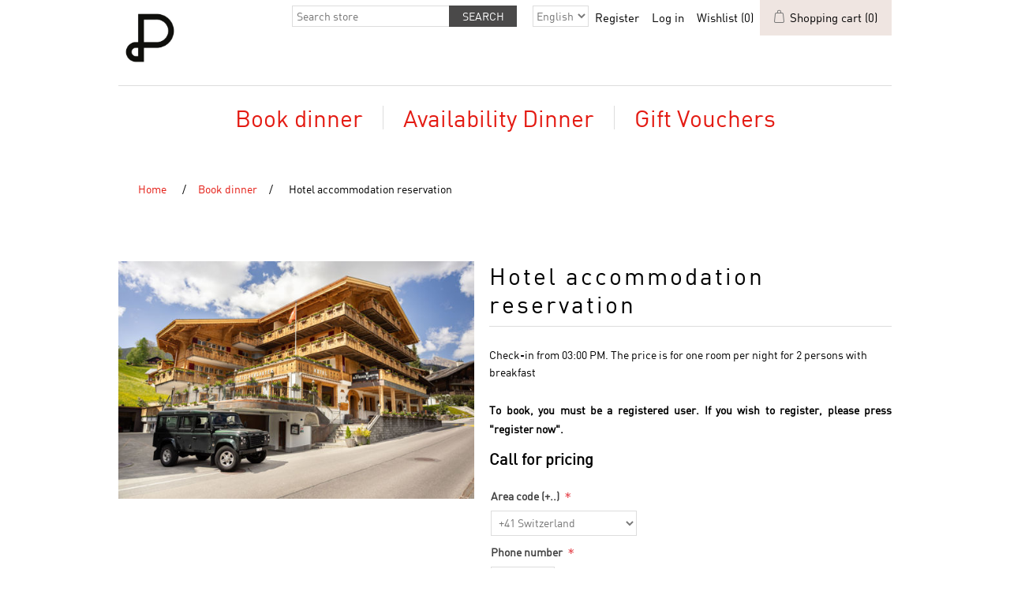

--- FILE ---
content_type: text/html; charset=utf-8
request_url: https://shop.pfingstegg.ch/en/hotel-accommodation-reservation
body_size: 13736
content:
<!DOCTYPE html>
<html lang="en"  class="html-product-details-page">
<head>
    <title>Luftseilbahn Grindelwald-Pfingstegg AG. Hotel accommodation reservation</title>
    <meta http-equiv="Content-type" content="text/html;charset=UTF-8" />
    <meta name="description" content="Check-in from 03:00 PM.&#xD;&#xA;The price is for one room per night for 2 persons with breakfast" />
    <meta name="keywords" content="Pfingstegg, Pfingsteggbahn, Rodelbahn, Toboggan, summer toboggan, Luftseilbahn Pfingstegg, Grindelwald, Ausflugsziel Grindelwald, Berner Oberland, Jungfrau Region, Bergbahn Schweiz, Seilbahn Grindelwald, Familienausflug Schweiz, Sommerausflug Berge, Bergrestaurant Pfingstegg, Rodelbahn Pfingstegg, Sommerrodelbahn Schweiz, Fly Line Pfingstegg, Flyline Schweiz, Wandern Grindelwald, Panorama Aussicht Grindelwald, Ausflug mit Kindern Berner Oberland, Tourismus Grindelwald, Freizeitangebot Schweiz, Bergbahntickets online, Tickets Pfingsteggbahn, Gutschein Pfingstegg, Erlebnisberg Pfingstegg, Zip-Line, Fly-Line Grindelwald" />
    <meta name="generator" content="nopCommerce" />
    <meta name="viewport" content="width=device-width, initial-scale=1" />
    <meta property="og:type" content="product" />
<meta property="og:title" content="Hotel accommodation reservation" />
<meta property="og:description" content="Check-in from 03:00 PM.&#xD;&#xA;The price is for one room per night for 2 persons with breakfast" />
<meta property="og:image" content="https://shop.pfingstegg.ch/images/thumbs/82aedaf4-d31b-444f-b9b4-ffd8892b7d71_gutschein-hotelubernachtung-reservation_550.jpeg" />
<meta property="og:image:url" content="https://shop.pfingstegg.ch/images/thumbs/82aedaf4-d31b-444f-b9b4-ffd8892b7d71_gutschein-hotelubernachtung-reservation_550.jpeg" />
<meta property="og:url" content="https://shop.pfingstegg.ch/en/hotel-accommodation-reservation" />
<meta property="og:site_name" content="Luftseilbahn Grindelwald-Pfingstegg AG" />
<meta property="twitter:card" content="summary" />
<meta property="twitter:site" content="Luftseilbahn Grindelwald-Pfingstegg AG" />
<meta property="twitter:title" content="Hotel accommodation reservation" />
<meta property="twitter:description" content="Check-in from 03:00 PM.&#xD;&#xA;The price is for one room per night for 2 persons with breakfast" />
<meta property="twitter:image" content="https://shop.pfingstegg.ch/images/thumbs/82aedaf4-d31b-444f-b9b4-ffd8892b7d71_gutschein-hotelubernachtung-reservation_550.jpeg" />
<meta property="twitter:url" content="https://shop.pfingstegg.ch/en/hotel-accommodation-reservation" />

    
    
    <!-- Facebook Pixel Code -->
    <script>

        !function (f, b, e, v, n, t, s) {
            if (f.fbq) return;
            n = f.fbq = function () {
                n.callMethod ? n.callMethod.apply(n, arguments) : n.queue.push(arguments)
            };
            if (!f._fbq) f._fbq = n;
            n.push = n;
            n.loaded = !0;
            n.version = '2.0';
            n.agent = 'plnopcommerce';
            n.queue = [];
            t = b.createElement(e);
            t.async = !0;
            t.src = v;
            s = b.getElementsByTagName(e)[0];
            s.parentNode.insertBefore(t, s)
        }(window, document, 'script', 'https://connect.facebook.net/en_US/fbevents.js');
        
		fbq('init', '1821330968340891', {
			external_id: '0d9d997f-6317-467f-8ead-bb823521c347'
		});

		fbq('track', 'PageView');

		fbq('track', 'ViewContent', {
			content_category: 'Dinner buchen',
			content_name: 'Gutschein Hotelübernachtung Reservation',
			content_type: 'product',
			currency: 'CHF',
			value: 0.00
		});

    </script>
    <!-- End Facebook Pixel Code -->
    <!-- Global site tag (gtag.js) - Google Analytics -->
                <script async src='https://www.googletagmanager.com/gtag/js?id=UA-0000000-0'></script>
                <script>
                  window.dataLayer = window.dataLayer || [];
                  function gtag(){dataLayer.push(arguments);}
                  gtag('js', new Date());

                  gtag('config', 'UA-0000000-0');
                  
                </script>
<!-- Google Tag Manager -->
<script>(function(w,d,s,l,i){w[l]=w[l]||[];w[l].push({'gtm.start':
new Date().getTime(),event:'gtm.js'});var f=d.getElementsByTagName(s)[0],
j=d.createElement(s),dl=l!='dataLayer'?'&l='+l:'';j.async=true;j.src=
'https://www.googletagmanager.com/gtm.js?id='+i+dl;f.parentNode.insertBefore(j,f);
})(window,document,'script','dataLayer','GTM-KPTHXBZ');</script>
<!-- End Google Tag Manager -->

    <link href="/lib/jquery-ui/jquery-ui-1.12.1.custom/jquery-ui.min.css" rel="stylesheet" type="text/css" />
<link href="/Themes/Pfingstegg/Content/css/styles.css" rel="stylesheet" type="text/css" />
<link href="/Themes/Pfingstegg/Content/css/stylesntree.css" rel="stylesheet" type="text/css" />
<link href="/css/ntree/styles.css?v=1.2406.2.10193" rel="stylesheet" type="text/css" />
<link href="/css/ntree/just-in-time-booking.css?v=1.2406.2.10193" rel="stylesheet" type="text/css" />
<link href="/css/ntree/week-calendar/week-calendar.css?v=1.2406.2.10193" rel="stylesheet" type="text/css" />
<link href="/lib/magnific-popup/magnific-popup.css" rel="stylesheet" type="text/css" />

    <script src="/lib/ntree/signalr/dist/browser/signalr.js?v=1.2406.2.10193"></script>
<script src="/js/ntree/public.ntree.i18n.js?v=1.2406.2.10193"></script>
<script src="/js/ntree/public.weekcalendar.js?v=1.2406.2.10193"></script>
<script src="/js/ntree/public.virtualreservation.js?v=1.2406.2.10193"></script>

    
    
    
    <link rel="shortcut icon" href="\icons\icons_25\favicon-32x32.ico">

    

    
    <!--Powered by nopCommerce - https://www.nopCommerce.com-->
</head>
<body>
    <input name="__RequestVerificationToken" type="hidden" value="CfDJ8MvPAETg_N5NtcDuJI7O1SOqSSACVucS1GWwep2NggotYkjQyNJvhH0zU1UCZN_rAKaKmZGDt6W5Cg7XwhampD-UPiN8hXwasrafyPR5i8dd1PQ2hUzzfFLx6LbOo_B-Y4A4ruwO9fBN7YTvapmL1aE" />
    <!-- Google Tag Manager (noscript) -->
<noscript><iframe src="https://www.googletagmanager.com/ns.html?id=GTM-KPTHXBZ"
height="0" width="0" style="display:none;visibility:hidden"></iframe></noscript>
<!-- End Google Tag Manager (noscript) -->


<div class="ajax-loading-block-window" style="display: none">
</div>
<div class="throbber" style="display:none;">
    <div class="curtain"></div>
    <div class="curtain-content">
        <div class="throbber-header">Wait, please</div>
        <div class="throbber-text">Your request is being processed</div>
        <div class="throbber-text">Do not refresh the page</div>
        <div class="throbber-image"></div>
    </div>
</div>
<div id="dialog-notifications-success" title="Notification" style="display:none;">
</div>
<div id="dialog-notifications-error" title="Internal error! Please contact the administrator." style="display:none;">
</div>
<div id="dialog-notifications-warning" title="Warning" style="display:none;">
</div>
<div id="bar-notification" class="bar-notification-container" data-close="Close">
</div>



<!--[if lte IE 8]>
    <div style="clear:both;height:59px;text-align:center;position:relative;">
        <a href="http://www.microsoft.com/windows/internet-explorer/default.aspx" target="_blank">
            <img src="/Themes/Pfingstegg/Content/images/ie_warning.jpg" height="42" width="820" alt="You are using an outdated browser. For a faster, safer browsing experience, upgrade for free today." />
        </a>
    </div>
<![endif]-->
<div class="master-wrapper-page">
    <div id="admin-header-links"></div>
    <div class="header">
    
    <div class="header-upper">
        <div class="header-logo">
            <a href="/en">
                <img title="" alt="Luftseilbahn Grindelwald-Pfingstegg AG" src="/Themes/Pfingstegg/Content/images/logo.png">
            </a>
        </div>
        <div class="header-row-wrapper">
            <div class="header-row">
                    <div class="language-selector">
                <select id="customerlanguage" name="customerlanguage" onchange="setLocation(this.value);" aria-label="Languages selector"><option value="https://shop.pfingstegg.ch/en/changelanguage/2?returnUrl=%2Fen%2Fhotel-accommodation-reservation">German</option>
<option selected="selected" value="https://shop.pfingstegg.ch/en/changelanguage/1?returnUrl=%2Fen%2Fhotel-accommodation-reservation">English</option>
</select>
    </div>

                <div class="header-selectors-wrapper">
                    
                </div>
                <div class="header-links-wrapper">
                    
<div class="header-links">
    <ul>
        
            <li><a href="/en/register?returnUrl=%2Fen%2Fhotel-accommodation-reservation" class="ico-register">Register</a></li>
            <li><a href="/en/login?returnUrl=%2Fen%2Fhotel-accommodation-reservation" class="ico-login">Log in</a></li>
            <li>
                <a href="/en/wishlist" class="ico-wishlist">
                    <span class="wishlist-label">Wishlist</span>
                    <span class="wishlist-qty">(0)</span>
                </a>
            </li>


            <li id="topcartlink">
                <a href="/en/cart" class="ico-cart">
                    <span class="cart-label">Shopping cart</span>
                    <span class="cart-qty">(0)</span>
                </a>
            </li>
        
    </ul>


        
        
</div>

                    <div id="flyout-cart" class="flyout-cart">
    <div class="mini-shopping-cart">
        <div class="count">
You have no items in your shopping cart.        </div>
    </div>
</div>

                </div>
            </div>
            <div class="header-row">
                <div class="search-box store-search-box">
                    <form method="get" id="small-search-box-form" action="/en/search">
        <input type="text" class="search-box-text" id="small-searchterms" autocomplete="off" name="q" placeholder="Search store" aria-label="Search store" />
        <input type="submit" class="button-1 search-box-button" value="Search" />
            

</form>
<style>
    .ui-autocomplete-category {
        font-weight: bold;
        padding: .2em .4em;
        margin: .8em 0 .2em;
        line-height: 1.5;
        padding: 10px 15px;
    }
    </style>
                </div>
            </div>
        </div>
    </div>
</div>

    <div class="header-menu">
        <ul class="top-menu">
    
<li>
    <a href="/en/book-dinner">Book dinner
    </a>
</li><li>
    <a href="/en/availability-dinner">Availability Dinner
    </a>
</li><li>
    <a href="/en/vouchers">Gift Vouchers
    </a>
            <div class="sublist-toggle"></div>
            <ul class="sublist first-level">
<li>
    <a href="/en/toboggan-run-gift-voucher">Toboggan Run Gift Voucher
    </a>
</li><li>
    <a href="/en/gift-voucher-dinner">Gift voucher dinner
    </a>
</li><li>
    <a href="/en/fly-line-gift-voucher">Fly-Line Gift Voucher
    </a>
</li><li>
    <a href="/en/geschenkgutscheine-fun-package">Geschenkgutschein FUN Package
    </a>
</li><li>
    <a href="/en/cable-car-gift-voucher">Cable Car Gift Voucher
    </a>
</li>            </ul>
</li>    
</ul>

    <div class="menu-toggle">Categories</div>
    <ul class="top-menu mobile" style="display : none;">
        
<li>
    <a href="/en/book-dinner">Book dinner
    </a>
</li><li>
    <a href="/en/availability-dinner">Availability Dinner
    </a>
</li><li>
    <a href="/en/vouchers">Gift Vouchers
    </a>
            <div class="sublist-toggle"></div>
            <ul class="sublist first-level">
<li>
    <a href="/en/toboggan-run-gift-voucher">Toboggan Run Gift Voucher
    </a>
</li><li>
    <a href="/en/gift-voucher-dinner">Gift voucher dinner
    </a>
</li><li>
    <a href="/en/fly-line-gift-voucher">Fly-Line Gift Voucher
    </a>
</li><li>
    <a href="/en/geschenkgutscheine-fun-package">Geschenkgutschein FUN Package
    </a>
</li><li>
    <a href="/en/cable-car-gift-voucher">Cable Car Gift Voucher
    </a>
</li>            </ul>
</li>        
    </ul>
    




    </div>
    <div class="master-wrapper-content">
        


        
        <div class="breadcrumb">
            <ul itemscope itemtype="http://schema.org/BreadcrumbList">
                
                <li>
                    <span>
                        <a href="/en">
                            <span>Home</span>
                        </a>
                    </span>
                    <span class="delimiter">/</span>
                </li>
                    <li itemprop="itemListElement" itemscope itemtype="http://schema.org/ListItem">
                        <a href="/en/book-dinner" itemprop="item">
                            <span itemprop="name">Book dinner</span>
                        </a>
                        <span class="delimiter">/</span>
                        <meta itemprop="position" content="1" />
                    </li>
                
                <li itemprop="itemListElement" itemscope itemtype="http://schema.org/ListItem">
                    <strong class="current-item" itemprop="name">Hotel accommodation reservation</strong>
                    <span itemprop="item" itemscope itemtype="http://schema.org/Thing" 
                          id="/en/hotel-accommodation-reservation">
                    </span>
                    <meta itemprop="position" content="2" />
                    
                </li>
            </ul>
    </div>


            <div class="master-column-wrapper">
            <div class="center-1">
    
    <!--product breadcrumb-->

<div class="page product-details-page">
    <div class="page-body">
        
        <form method="post" id="product-details-form" action="/en/hotel-accommodation-reservation">
            <div itemscope itemtype="http://schema.org/Product" data-productid="1158">
                <div class="product-essential">
                    
                    <!--product pictures-->
                    <div class="gallery">
    
    <div class="picture">
            <img alt="HotelGletschergarten" src="https://shop.pfingstegg.ch/images/thumbs/82aedaf4-d31b-444f-b9b4-ffd8892b7d71_gutschein-hotelubernachtung-reservation_550.jpeg" title="HotelGletschergarten" id="main-product-img-1158" />
    </div>
    
</div>
                    <div class="overview">
                        <div class="product-name">
                            <h1 itemprop="name">
                                Hotel accommodation reservation
                            </h1>
                        </div>
                            <div class="short-description">
                                Check-in from 03:00 PM.
The price is for one room per night for 2 persons with breakfast
                            </div>
                            <div class="full-description" itemprop="description">
                                <p><strong>To book, you must be a registered user. If you wish to register, please press "<a href="https://shop.pfingstegg.ch/en/register">register now</a>".</strong></p>
                            </div>
                        
                            <div class="block-group">
                                <div class="d-block-inline price-block">
    <div class="prices">
            <div class="product-price call-for-price">
                <span>Call for pricing</span>
            </div>
    </div>
                                </div>
                            </div>
                            <div id="product-attributes">
    <div class="attributes">
        <dl>
                <dt id="product_attribute_label_457">
                    <label class="text-prompt">
                        Area code (&#x2B;..)
                    </label>
                        <span class="required">*</span>
                </dt>
                <dd id="product_attribute_input_457">
                                <select name="product_attribute_457" id="product_attribute_457" >
                                        <option value="396">&#x2B;41 Switzerland</option>
                                        <option value="397">&#x2B;49 Germany</option>
                                        <option value="398">&#x2B;43 Austria</option>
                                        <option value="399">&#x2B;61 Australia</option>
                                        <option value="400">&#x2B;86 China</option>
                                        <option value="401">&#x2B;33 France</option>
                                        <option value="402">&#x2B;30 Greece</option>
                                        <option value="403">&#x2B;852 Hongkong</option>
                                        <option value="404">&#x2B;91 India</option>
                                        <option value="405">&#x2B;353 Ireland</option>
                                        <option value="406">&#x2B;354 Iceland</option>
                                        <option value="407">&#x2B;972 Israel</option>
                                        <option value="408">&#x2B;39 Italy</option>
                                        <option value="409">&#x2B;81 Japan</option>
                                        <option value="410">&#x2B;1204 Canada</option>
                                        <option value="411">&#x2B;385 Croatia</option>
                                        <option value="412">&#x2B;423 Liechtenstein</option>
                                        <option value="413">&#x2B;64 New Zealand</option>
                                        <option value="414">&#x2B;31 Netherlands</option>
                                        <option value="415">&#x2B;850 North Korea</option>
                                        <option value="416">&#x2B;47 Norway</option>
                                        <option value="417">&#x2B;351 Portugal</option>
                                        <option value="418">&#x2B;966 Saudi Arabia</option>
                                        <option value="419">&#x2B;46 Sweden</option>
                                        <option value="420">&#x2B;65 Singapore</option>
                                        <option value="421">&#x2B;34 Spain</option>
                                        <option value="422">&#x2B;82 South Korea</option>
                                        <option value="423">971 United Arab Emirates</option>
                                        <option value="424">&#x2B;1201 United States</option>
                                        <option value="425">&#x2B;44 United Kingdom</option>
                                        <option value="426">000 other area code</option>
                                </select>
                                
                </dd>
                <dt id="product_attribute_label_74">
                    <label class="text-prompt">
                        Phone number
                    </label>
                        <span class="required">*</span>
                </dt>
                <dd id="product_attribute_input_74">
                                <input name="product_attribute_74" type="text" class="textbox" id="product_attribute_74" />
                </dd>
        </dl>
        
    </div>
        


                            </div>
                            <div id="product-tag-attributes">
                                 
                            </div>
                            <div class="block-group">
                                <div class="block-group">
                                    <div class="d-block-inline">
                                        <input type="text" id="wish-date" name="date" style="vertical-align: top; margin-right: 15px;min-width:160px;">
                                    </div>
                                </div>
                                <div class="block-group">
                                    <div class="week-calendar" style="position: relative;">
                                    </div>
                                    <input data-val="true" data-val-required="The Id field is required." id="Id" name="Id" type="hidden" value="1158" />
                                    <input data-val="true" data-val-required="The VirtualProductId field is required." id="VirtualProductId" name="VirtualProductId" type="hidden" value="169" />
                                </div>
                                <div class="block-group" id="possible-time"></div>
                                <input id="AddToCart_ShoppingCartBtnText" name="AddToCart.ShoppingCartBtnText" type="hidden" value="" />
                            </div>

                        
                    </div>
                </div>
            </div>
            
        <input name="__RequestVerificationToken" type="hidden" value="CfDJ8MvPAETg_N5NtcDuJI7O1SOqSSACVucS1GWwep2NggotYkjQyNJvhH0zU1UCZN_rAKaKmZGDt6W5Cg7XwhampD-UPiN8hXwasrafyPR5i8dd1PQ2hUzzfFLx6LbOo_B-Y4A4ruwO9fBN7YTvapmL1aE" /></form>
    </div>
</div>
    

    
</div>

        </div>
        
    </div>
    

<div class="footer">
    <div class="footer-upper">
        <div class="footer-block information">
            <div class="title">
                <strong>Information</strong>
            </div>
            <ul class="list">
                    <li><a href="/en/terms-and-conditions">Terms and Conditions</a></li>
                    <li><a href="/en/imprint">Imprint</a></li>
                    <li><a href="/en/contactus">Contact us</a></li>
            </ul>
        </div>
        <div class="footer-block customer-service">
            <div class="title">
                <strong>Customer service</strong>
            </div>
            <ul class="list">
                    <li><a href="/en/search">Search</a> </li>
                    <li><a href="/en/recentlyviewedproducts">Recently viewed products</a></li>
                    <li><a href="/en/newproducts">New products</a></li>
            </ul>
        </div>
        <div class="footer-block my-account">
            <div class="title">
                <strong>My account</strong>
            </div>
            <ul class="list">
                    <li><a href="/en/customer/info">My account</a></li>
                    <li><a href="/en/order/history">Orders</a></li>
                    <li><a href="/en/customer/addresses">Addresses</a></li>
                    <li><a href="/en/cart">Shopping cart</a></li>
                    <li><a href="/en/wishlist">Wishlist</a></li>
            </ul>
        </div>
        <div class="footer-block follow-us">
            <div class="social">
                <div class="title">
                    <strong>Follow us</strong>
                </div>
                <ul class="networks">
        <li class="facebook"><a href="https://www.facebook.com/pfingstegggrindelwald" target="_blank">Facebook</a></li>
        <li class="twitter"><a href="https://twitter.com/hashtag/pfingstegg" target="_blank">Twitter</a></li>
        <li class="youtube"><a href="https://www.youtube.com/user/pfingstegggrindelwald" target="_blank">YouTube</a></li>
        <li class="instagram"><a href="https://www.instagram.com/pfingstegggrindelwald" target="_blank">Instagram</a></li>
</ul>
            </div>
            <div class="newsletter">
    <div class="title">
        <strong>Newsletter</strong>
    </div>
    <div class="newsletter-subscribe" id="newsletter-subscribe-block">
        <div class="newsletter-email">
            <input id="newsletter-email" class="newsletter-subscribe-text" placeholder="Enter your email here..." aria-label="Sign up for our newsletter" type="email" name="NewsletterEmail" value="" />
            <input type="button" value="Send" id="newsletter-subscribe-button" class="button-1 newsletter-subscribe-button"/>
                <div class="options">
                    <span class="subscribe">
                        <input id="newsletter_subscribe" type="radio" value="newsletter_subscribe" name="newsletter_block" checked="checked"/>
                        <label for="newsletter_subscribe">Subscribe</label>
                    </span>
                    <span class="unsubscribe">
                        <input id="newsletter_unsubscribe" type="radio" value="newsletter_unsubscribe" name="newsletter_block"/>
                        <label for="newsletter_unsubscribe">Unsubscribe</label>
                    </span>
                </div>
        </div>
        <div class="newsletter-validation">
            <span id="subscribe-loading-progress" style="display: none;" class="please-wait">Wait...</span>
            <span class="field-validation-valid" data-valmsg-for="NewsletterEmail" data-valmsg-replace="true"></span>
        </div>
    </div>
    <div class="newsletter-result" id="newsletter-result-block"></div>
    
</div>
        </div>
    </div>
    <div class="footer-lower">
        <div class="footer-info">
            <span class="footer-disclaimer">Copyright &copy; 2026 Luftseilbahn Grindelwald-Pfingstegg AG. All rights reserved.</span>
        </div>
            <div class="footer-powered-by">
                Powered by <a href="http://www.n-tree.com/">n-tree</a>
            </div>
        
    </div>
    
</div>




</div>




    
    <script src="/lib/jquery/jquery-3.7.0.min.js"></script>
<script src="/lib/jquery-validate/jquery.validate-v1.19.5/jquery.validate.min.js"></script>
<script src="/lib/jquery-validate/jquery.validate.unobtrusive-v4.0.0/jquery.validate.unobtrusive.min.js"></script>
<script src="/lib/jquery-ui/jquery-ui-1.13.2.custom/jquery-ui.min.js"></script>
<script src="/lib/jquery-migrate/jquery-migrate-3.1.0.min.js"></script>
<script src="/js/public.common.js?v=1.2406.2.10193"></script>
<script src="/js/public.ajaxcart.js?v=1.2406.2.10193"></script>
<script src="/js/public.countryselect.js"></script>
<script src="/js/ntree/hubs/public.customernotification.hub.js?v=1.2406.2.10193"></script>
<script src="/js/ntree/public.concurentusers.shopping.js?v=1.2406.2.10193"></script>
<script src="/js/ntree/public.zipcodeautocomplete.js?v=1.2406.2.10193"></script>
<script src="/js/ntree/public.booking.js?v=1.2406.2.10193"></script>
<script src="/js/ntree/public.common.ntree.js?v=1.2406.2.10193"></script>
<script src="/lib/magnific-popup/jquery.magnific-popup.min.js"></script>

    <script>
                                    $(document).ready(function() {
                                        showHideDropdownQuantity("product_attribute_457");
                                    });
                                </script>
<script>
            function showHideDropdownQuantity(id) {
                $('select[name=' + id + '] > option').each(function() {
                    $('#' + id + '_' + this.value + '_qty_box').hide();
                });
                $('#' + id + '_' + $('select[name=' + id + '] > option:selected').val() + '_qty_box').css('display', 'inline-block');
            };

            function showHideRadioQuantity(id) {
                $('input[name=' + id + ']:radio').each(function() {
                    $('#' + $(this).attr('id') + '_qty_box').hide();
                });
                $('#' + id + '_' + $('input[name=' + id + ']:radio:checked').val() + '_qty_box').css('display', 'inline-block');
            };

            function showHideCheckboxQuantity(id) {
                if ($('#' + id).is(':checked'))
                    $('#' + id + '_qty_box').css('display', 'inline-block');
                else
                    $('#' + id + '_qty_box').hide();
            };
        </script>
<script>
            function attribute_change_handler_1158() {
                if('' === 'True'){
                    return false;
                }
                
                $.ajax({
                    cache: false,
                    url: "/shoppingcart/productdetails_attributechange?productId=1158&validateAttributeConditions=False&loadPicture=True",
                    data: $('#product-details-form').serialize(),
                    type: "POST",
                    success: function (data, textStatus, jqXHR) {
                        if (typeof boarding === 'undefined' && data.price) {
                            $('.price-value-1158').text(data.price);
                        }
                        if (data.basepricepangv) {
                            $('#base-price-pangv-1158').text(data.basepricepangv);
                        } else {
                            $('#base-price-pangv-1158').hide();
                        }
                        if (data.sku) {
                            $('#sku-1158').text(data.sku).parent(".sku").show();
                        } else {
                            $('#sku-1158').parent(".sku").hide();
                        }
                        if (data.mpn) {
                            $('#mpn-1158').text(data.mpn).parent(".manufacturer-part-number").show();
                        } else {
                            $('#mpn-1158').parent(".manufacturer-part-number").hide();
                        }
                        if (data.gtin) {
                            $('#gtin-1158').text(data.gtin).parent(".gtin").show();
                        } else {
                            $('#gtin-1158').parent(".gtin").hide();
                        }
                        if (data.stockAvailability) {
                            $('#stock-availability-value-1158').text(data.stockAvailability);
                        }
                        if (data.enabledattributemappingids) {
                            for (var i = 0; i < data.enabledattributemappingids.length; i++) {
                                $('#product_attribute_label_' + data.enabledattributemappingids[i]).show();
                                $('#product_attribute_input_' + data.enabledattributemappingids[i]).show();
                            }
                        }
                        if (data.disabledattributemappingids) {
                            for (var i = 0; i < data.disabledattributemappingids.length; i++) {
                                $('#product_attribute_label_' + data.disabledattributemappingids[i]).hide();
                                $('#product_attribute_input_' + data.disabledattributemappingids[i]).hide();
                            }
                        }
                        if (data.pictureDefaultSizeUrl) {
                            $('#main-product-img-1158').attr("src", data.pictureDefaultSizeUrl);
                        }
                        if (data.pictureFullSizeUrl) {
                            $('#main-product-img-lightbox-anchor-1158').attr("href", data.pictureFullSizeUrl);
                        }
                        if (data.message) {
                            alert(data.message);
                        }
                        $(document).trigger({ type: "product_attributes_changed", changedData: data });
                    }
                });
            }
            $(document).ready(function() {
                attribute_change_handler_1158();
                $('#product_attribute_457').on('change', function(){attribute_change_handler_1158();});

            });
        </script>
<script type="text/javascript">
        $(document).ready(function () {
            var addToCartText = $("#AddToCart_ShoppingCartBtnText").val(),
                webShopProductId = $("#Id").val(),
                productId = $("#VirtualProductId").val(),
                selectedDate = new Date(),
                assignmentType = 0;

            virtualReservation.init(
                {
                    addToCartText: addToCartText,
                    possibleTimeOutputSelector: "#possible-time",
                    msg: {
                        quantityIsNotNumberErrorMessage: 'The "Count of participants" is not a number. Please, change it.',
                        quantityMinErrorMessage: 'The "Count of bookings" should be more than 0',
                    }
                }, {
                    getPossibleTime: "/VirtualPlanning/GetPossibleTime",
                    saveScheduledProduct: "/VirtualReservation/SaveVirtualReservation",
                    getAvailableDates: "/VirtualPlanning/CheckDateRange",
                    removeSlotFromReseration: "/VirtualReservation/RemoveSlotFromReseration"
                });

            weekCalendar.init(
                {
                    change: function (date) {
                        $(datepicker).datepicker("setDate", date);
                        virtualReservation.getPossibleTime(productId, date, $(".qty-input").val());
                        renderWeek();
                    },
                    culture: "en",
                    headerDateFormat: "Wishdate",
                    initCallback: renderWeek,
                    selectedDate: selectedDate
                });

            var datepicker = $("#wish-date").datepicker({
                regional: ['en'],
                dateFormat: datePickerFormat('en'),
                defaultDate: selectedDate,
                minDate: new Date(),
                onSelect: function (date) {
                    var dateFull = $(datepicker).datepicker("getDate");
                    weekCalendar.reload(dateFull);
                    virtualReservation.getPossibleTime(productId, dateFull, $(".qty-input").val());
                    renderWeek();
                },
                onChangeMonthYear: function (year, month, picker) {
                    // note: event didn't triggered by week calendar or input change
                    if (pickerIsOpen()) {
                        var pickerFirstDay = new Date(year, month - 1, 1),
                            pickerLastDay = new Date(year, month, 0),
                            now = new Date();

                        if (pickerFirstDay < now) {
                            pickerFirstDay = new Date(now.setHours(0, 0, 0, 0));
                        }

                        virtualReservation.checkDateRange(productId, $(".qty-input").val(), pickerFirstDay, pickerLastDay, pickerFirstDay.getMonth());
                    }
                },
                beforeShow: function () {
                    var dateFull = $(datepicker).datepicker("getDate"),
                        year = dateFull.getFullYear(),
                        month = dateFull.getMonth(),
                        pickerFirstDay = new Date(year, month, 1),
                        pickerLastDay = new Date(year, month + 1, 0),
                        now = new Date(),
                        week = weekCalendar.getCalendarDates();

                    if (pickerFirstDay < now) {
                        pickerFirstDay = new Date(now.setHours(0, 0, 0, 0));
                    } else if (pickerFirstDay > week[0]) {
                        pickerFirstDay = week[0];
                    }

                    if (pickerLastDay < week[week.length - 1]) {
                        pickerLastDay = week[week.length - 1];
                    }

                    virtualReservation.checkDateRange(productId, $(".qty-input").val(), pickerFirstDay, pickerLastDay, dateFull.getMonth(), weekCalendar.markUnavailableDays);
                }
            });

            function renderWeek() {
                var week = weekCalendar.getCalendarDates();
                virtualReservation.checkDateRange(productId, $(".qty-input").val(), week[0], week[week.length - 1], undefined, weekCalendar.markUnavailableDays);
            }

            $(datepicker).datepicker("setDate", selectedDate);

            // note: first load
            virtualReservation.getPossibleTime(productId, selectedDate, $(".qty-input").val());

            $(document).on("click", ".add-to-cart-possible-time", function () {
                var timeStr = $(this).data("assignments"),
                    quantity = $(".qty-input").val(),
                    attributes = $("#product-attributes input, #product-attributes select, #product-attributes textarea").serializeArray();

                virtualReservation.saveScheduledProduct(productId, webShopProductId, timeStr, quantity, attributes, getPossibleTime, assignmentType);
            });


            function getPossibleTime() {
                virtualReservation.getPossibleTime(productId, $(datepicker).datepicker("getDate"), $(".qty-input").val());
                renderWeek();
            }

            $(document).on("focusout", ".qty-input", getPossibleTime);

            $(document).on("focusin", ".qty-input", function () {
                $("#possible-time").css("pointer-events", "none");
            });

            $(document).on("change", ".product-tag-attributes select", function () {
                var dateFull = $("#wish-date").datepicker("getDate");
                virtualReservation.getPossibleTime(productId, dateFull, $(".qty-input").val());
            });
        });

        function pickerIsOpen() {
            return $("#ui-datepicker-div").css("display") !== "none";
        }

        function datePickerFormat(culture) {
            var defaultFormat = 'dd. MM yy';
            var hungarianFormat = 'yy. MM dd.'

            switch (culture) {
                case 'hu':
                    return hungarianFormat;
                    break;
                default:
                    return defaultFormat;
                    break;
            }
        }

    </script>
<script>
            $(document).ready(function () {
                $('.header').on('mouseenter', '#topcartlink', function () {
                    $('#flyout-cart').addClass('active');
                });
                $('.header').on('mouseleave', '#topcartlink', function () {
                    $('#flyout-cart').removeClass('active');
                });
                $('.header').on('mouseenter', '#flyout-cart', function () {
                    $('#flyout-cart').addClass('active');
                });
                $('.header').on('mouseleave', '#flyout-cart', function () {
                    $('#flyout-cart').removeClass('active');
                });
            });
        </script>
<script>

            $(document).ready(function () {

                var statusInterval;

                $('.header').on('mouseenter', '#SystemNotificationlink', function () {
                    $('#status').addClass('active');
                    $(function () {
                        $('#status').load('/Home/GetStatus');
                        statusInterval = setInterval(function () { GetScore(); }, 20000);
                    });
                });
                $('.header').on('mouseleave', '#SystemNotificationlink', function () {
                    $('#status').removeClass('active');
                    clearInterval(statusInterval);
                });
                $('.header').on('mouseenter', '#status', function () {
                    $('#status').addClass('active');
                });
                $('.header').on('mouseleave', '#status', function () {
                    $('#status').removeClass('active');
                });

                $('.header').on('mouseenter', '#status', function () {
                    $(function () {
                        statusInterval = setInterval(function () { GetScore(); }, 20000);
                    });
                });
                $('.header').on('mouseleave', '#status', function () {
                    clearInterval(statusInterval);
                });

            });


            function GetScore() {
                $(function () {
                    $('#status').load('/Home/GetStatus');

                });
            }
        </script>
<script>
                $("#small-search-box-form").on("submit", function(event) {
                    if ($("#small-searchterms").val() == "") {
                        alert('Please enter some search keyword');
                        $("#small-searchterms").focus();
                        event.preventDefault();
                    }
                });
            </script>
<script>

                const searchAutoComplete = {
                    renderItem(item) {
                        return "<a><span>" + item.Label + "</span></a>";
                    }
                };

                $(document).ready(function () {

                    $.widget("custom.groupcomplete", $.ui.autocomplete, {
                        _create: function () {
                            this._super();
                            this.widget().menu("option", "items", "> :not(.ui-autocomplete-category)");
                        },
                        _renderMenu: function (ul, items) {
                            let that = this;
                            $.each(items, function (index, groupItem) {
                                if (groupItem.Items && groupItem.Items.length > 0) {
                                    let li;
                                    let groupName = htmlEncode(groupItem.Name);
                                    ul.append(`<li class='ui-autocomplete-category'>${groupName}</li>`);

                                    $.each(groupItem.Items, function (index, item) {
                                        li = that._renderItemData(ul, item);
                                        li.attr("aria-label", `${groupName} : ${item.Label}`);
                                    });

                                    showLinkToResultSearch = groupItem.ShowLinkToResultSearch
                                }
                            });
                        },
                        _renderItem: function(ul, item) {
                            return $("<li></li>")
                                .data("item.autocomplete", item)
                                .append(searchAutoComplete.renderItem(item))
                                .appendTo(ul);
                        }
                    });


                    var showLinkToResultSearch;
                    var searchText;
                    $('#small-searchterms').groupcomplete({
                        delay: 500,
                        minLength: 3,
                        source: '/en/searchtermautocomplete',
                        appendTo: '.search-box',
                        select: function (event, ui) {
                            $("#small-searchterms").val(ui.item.Label);
                            setLocation(ui.item.Url);
                            return false;
                        },
                        //append link to the end of list
                        open: function (event, ui) {
                            //display link to search page
                            if (showLinkToResultSearch) {
                                searchText = document.getElementById("small-searchterms").value;
                                $(".ui-autocomplete").append("<li class=\"ui-menu-item\" role=\"presentation\"><a href=\"/en/search?q=" + searchText + "\">View all results...</a></li>");
                            }
                        }
                    });
                });
</script>
<script type="text/javascript">
        $(document).ready(function () {
            $('.menu-toggle').click(function () {
                $(this).siblings('.top-menu.mobile').slideToggle('slow');
            });
            $('.top-menu.mobile .sublist-toggle').click(function () {
                $(this).siblings('.sublist').slideToggle('slow');
            });
        });
    </script>
<script>
        function newsletter_subscribe(subscribe) {
            var subscribeProgress = $("#subscribe-loading-progress");
            subscribeProgress.show();
            var postData = {
                subscribe: subscribe,
                email: $("#newsletter-email").val()
            };
            $.ajax({
                cache: false,
                type: "POST",
                url: "/en/subscribenewsletter",
                data: postData,
                success: function (data, textStatus, jqXHR) {
                    $("#newsletter-result-block").html(data.Result);
                    if (data.Success) {
                        $('#newsletter-subscribe-block').hide();
                        $('#newsletter-result-block').show();
                    } else {
                        $('#newsletter-result-block').fadeIn("slow").delay(2000).fadeOut("slow");
                    }
                },
                error: function (jqXHR, textStatus, errorThrown) {
                    alert('Failed to subscribe.');
                },
                complete: function (jqXHR, textStatus) {
                    subscribeProgress.hide();
                }
            });
        }

        $(document).ready(function () {
            $('#newsletter-subscribe-button').on('click', function () {
if ($('#newsletter_subscribe').is(':checked')) {
                    newsletter_subscribe('true');
                } else {
                    newsletter_subscribe('false');
                }            });
            $("#newsletter-email").on("keydown", function (event) {
                if (event.keyCode == 13) {
                    $("#newsletter-subscribe-button").trigger("click");
                    return false;
                }
            });
        });
    </script>
<script>
$(document).on("click",".item-box .product-title a, .item-box .picture a",function(t){var e=$(t.srcElement),c=e.parents(".product-item"),r="a"==t.srcElement.tagName.toLowerCase()?e.attr("href"):e.parent().attr("href"),a=[],o=populateProductObj(c,"productClick");if(null==o)return!0;a.push(o),dataLayer.push({event:"EEproductClick",ecommerce:{click:{products:a,actionField:{list:"Category page"}}},eventCallback:function(){document.location=r}})});
                  function populateProductObj(d,r){var a=$(d).find('[id^="GTM_ProductCommonInfo-"]').val();if(!a)return null;var i=JSON.parse(a);if(void 0!==r){var o=null;switch(r){case"productClick":o=$(d).find('[id^="GTM_ProductClickModel-"]').val();break;case"addToCartSimple":o=$(d).find('[id^="GTM_ProductAddToCartModel-"]').val()}o&&!$.isEmptyObject(o)&&(o=JSON.parse(o),i=$.extend(i,o))}return i}$(document).on("addProductToCartCatalog",function(t){if(!t.detail)return!0;var d=$(".gtm_box.gtm_productInfo-"+t.detail.productId)[0];if(products=[],product=populateProductObj(d,"addToCartSimple"),null==product)return!0;t.detail.quantity&&!isNaN(+t.detail.quantity)&&(product.quantity=t.detail.quantity),t.detail.price&&!isNaN(+t.detail.price)&&(product.price=t.detail.price),products.push(product),products.length&&dataLayer.push({event:"EEaddToCart",ecommerce:{add:{products:products}}})});$(document).ready(function(){var d=[],t=$(".product-details-page .gtm_details").find('[id^="GTM_ProductCommonInfo-"]').val();return void 0===t||(d.push(JSON.parse(t)),!d.length||void dataLayer.push({ecommerce:{detail:{actionField:{list:"Product details"},products:d}}}))});$(document).on("addProductToCartDetails",function(t){if(!t.detail)return!0;var a=$(".gtm_details.gtm_productInfo-"+t.detail.productId)[0],d=[],e=populateProductObj(a,"addToCartSimple");if(null==e)return!0;t.detail.quantity&&!isNaN(+t.detail.quantity)&&(e.quantity=t.detail.quantity),t.detail.price&&!isNaN(+t.detail.price)&&(e.price=t.detail.price),d.push(e),dataLayer.push({event:"EEaddToCart",ecommerce:{add:{products:d}}})});
                  function populateProductObj(d,r){var a=$(d).find('[id^="GTM_ProductCommonInfo-"]').val();if(!a)return null;var i=JSON.parse(a);if(void 0!==r){var o=null;switch(r){case"productClick":o=$(d).find('[id^="GTM_ProductClickModel-"]').val();break;case"addToCartSimple":o=$(d).find('[id^="GTM_ProductAddToCartModel-"]').val()}o&&!$.isEmptyObject(o)&&(o=JSON.parse(o),i=$.extend(i,o))}return i}
</script>
<script>
    $(document).ready(function () {
        $('.footer-block .title').on('click', function () {
            var e = window, a = 'inner';
            if (!('innerWidth' in window)) {
                a = 'client';
                e = document.documentElement || document.body;
            }
            var result = { width: e[a + 'Width'], height: e[a + 'Height'] };
            if (result.width < 769) {
                $(this).siblings('.list').slideToggle('slow');
            }
        });
    });
</script>
<script>
    $(document).ready(function () {
        $('.block .title').on('click', function () {
            var e = window, a = 'inner';
            if (!('innerWidth' in window)) {
                a = 'client';
                e = document.documentElement || document.body;
            }
            var result = { width: e[a + 'Width'], height: e[a + 'Height'] };
            if (result.width < 1001) {
                $(this).siblings('.listbox').slideToggle('slow');
            }
        });
    });
</script>
<script type="text/javascript">
    $(document).ready(function () {
        // note: old code, don't delete
        //var reservationExistUrl = 'Url.Action("ShoppingCartClear", "ShoppingCart")',
        //    smallCartUrl = 'Url.Action("UpdateFlyoutShoppingCart", "ShoppingCart")';
        //bookingService.checkReservationTime(reservationExistUrl, smallCartUrl, null, null, true, true);
        //var afkTimer = setTimeout(function iteration() {
        //    bookingService.customerAfkCount++;
        //    afkTimer = setTimeout(iteration, 1000);
        //}, 1000);
        //$(document).on("click", function () {
        //    bookingService.customerAfkCount = 0;
        //});

        customerCanBuyDialog.init({
            urls: {
                getDialog: '/Customer/GetCustomerCanByDialog'
            }
        });
    });

    common.getCurrentCustomer('/Customer/CurrentCustomer')
    var _customerId = '',
        _customerGuid = '',
        _languageId = '1',
        _storeId = '25';
</script>
<script>
    var localized_data = {
        AjaxCartFailure: "Failed to add the product. Please refresh the page and try one more time."
    };
    AjaxCart.init(false, '.header-links .cart-qty', '.header-links .wishlist-qty', '#flyout-cart', localized_data);
    AjaxCart.updateFlyoutShoppingCart('/ShoppingCart/UpdateFlyoutShoppingCart');

    common.init({
        adminHeaderLinksSelector: "#admin-header-links",
        headerLinksSelector: "#header-links"
    });
    common.adminHeaderLinks('/Common/AdminHeaderLinks')
    common.headerLinks('/Common/HeaderLinks')
    common.euCookieLaw('/Common/EuCookieLaw')
</script>

</body>
</html>

--- FILE ---
content_type: text/css
request_url: https://shop.pfingstegg.ch/Themes/Pfingstegg/Content/css/stylesntree.css
body_size: 4529
content:
@import 'https://fonts.googleapis.com/css?family=Open+Sans';

@font-face {
font-family: 'DIN Regular';
font-style: normal;
font-weight: normal;
src: local('DIN Regular'), url('../fonts/DINR____.woff') format('woff');
}


/******* fonts **********/

body,
button,
input,
textarea, 
.ui-dialog,
.ui-autocomplete,
.ui-datepicker ,
.ui-tabs,
.profile-info-box,
.latest-posts {
	font-size: 15px;
	font-family: 'DIN Regular', 'Open Sans', Arial, Helvetica, sans-serif;
    color: #000000;
}



/************* General ******************/

body {
	background-color: #fff;
	font-family: 'DIN Regular',Verdana;
}

a:hover {
	color: #e41b13;
}
.admin-header-links a.administration {
	color: #FFF;
}
.admin-header-links a.administration:hover  {
	color: #e41b13;
}
.breadcrumb {
	margin: 0 0 50px;
	background-color: #fff;
padding: 5px 10px;}
.breadcrumb li a {
	color: #e41b13;
}
.breadcrumb li a:hover {
	color: #e41b13;
}
body {
    max-width: 100%;
	overflow-x: hidden;
	background-color: #fff;
	font: normal 14px 'DIN Regular', Arial, Helvetica, sans-serif;
    color: #000000;
}
input, textarea, select {
	font-size: 14px;
	font-family: 'DIN Regular', Arial, Helvetica, sans-serif;
	color: #777;
}
h1,h2,h3,h4,h5,h6 {
	color: #000000;
	font-family: 'DIN Regular', Catamaran;
	letter-spacing: 0.1em;
}
.product-grid .title {
	margin: 0 0 30px;
	border-bottom: 1px solid #ddd;
	padding: 0 0 15px;
	font-size: 30px;
	font-weight: normal;
	color: #000000;
}
.news-list-homepage .title {
	margin: 0 0 -1px;
	border-bottom: 1px solid #ddd;
	padding: 0 0 15px;
	font-size: 30px;
	font-weight: normal;
	color: #000000;
}

.variant-overview .variant-name {
	margin: 0 0 10px;
	padding: 10px 0;
	font-size: 16px;
	font-weight: bold;
	color: #000000;
}

.overview .short-description {
	margin: 0 0 25px;
	line-height: 22px;
	color: #000000;
}

.overview .product-price,
.variant-overview .product-price {
	font-size: 20px;
	font-weight: bold;
	color: #000000;
}

/***** header *****/
.header-logo a img {
	padding-top: 8px;
	background-color: #fff;
        max-width: 100px;
}
.header-selectors-wrapper,
.header-upper {
	border: none;
}
.header-menu {
	border: none;
	width: 90%;
	max-width: none;
	font-family: 'DIN Regular', Catamaran;

}
.header-menu > ul > li > a {
	color: #e41b13;
}
.header-menu > ul > li > a:hover {
	color: #e41b13;
}
.header-links li {
	margin: 0 8px;
}
.header-links a:hover {
	color: #191919;
}
.header-links span, .header-links a {
	font-size: 15px;
}
.header-menu > ul > li > a{
	font-size: 30px;
}
#topcartlink {
	background-color: #EFE5E1;
}
.mini-shopping-cart {
	font-size: 15px;
	background-color: #fff;
}

.header-menu .sublist {
	display: none;
	width: 400px;
	background-color: #fff;
	padding: 10px 0;
	text-align: left;
}
.header-menu .sublist li {
	position: relative;
}
.header-menu .sublist li a {
	display: block;
	position: relative;
	padding: 10px 20px 10px 30px;
	font-size: 20px;
	color: #444;
}
.header-menu .sublist li a:before {
	content: "";
	position: absolute;
	top: 17px;
	left: 15px;
	width: 5px;
	height: 5px;
	background-color: #e41b13;
}
.header-menu .sublist li:hover > a {
	background-color: #fff;
}
.header-menu .sublist .sublist {
	top: -10px;
	left: 100% !important;
}


/******* products *******/
.item-box .picture {
	z-index: 1;
	overflow: hidden;
	background-color: #fff;
    margin: 0 0 20px;
}
.item-box .picture a {
	display: block;
	position: relative;
}
.item-box .picture a:before {
	content: "";
	display: block;
padding-top: 100%;
}

.item-box .product-title{
	color: #000000;
}
.item-box .product-title a:hover {
	color: #e41b13;
}
.item-box .actual-price {
    margin: 0 5px 0 0;
    font-size: 16px;
    color: #191919;
}
.overview .value a, 
.variant-overview .value a {
	color: #191919;
}
.overview .value a:hover, 
.variant-overview .value a:hover {
	text-decoration: none;
	color: #e41b13;
}
.pager li span {
	background-color: #e41b13;
}
.pager li span:hover {
	background-color:#e41b13;
}
.cart-total .order-total {
	color: #e41b13;
}
.terms-of-service a {
	color: #e41b13;
}
.terms-of-service a:hover {
	font-weight: bold;
}
.post-title:hover,
.news-title:hover {
	color: #e41b13;
}
.news-list-homepage .view-all a {
	color: #191919;
}
.news-list-homepage .view-all a:hover {
	color: #e41b13;
}
.cart a:hover, 
.data-table a:hover, 
.forum-table a:hover {
	color: #e41b13;
}
.cart .product a:hover,
.data-table .product a:hover,
.data-table .info a:hover {
	color: #e41b13;
}
.cart-footer .total-info{
	border-bottom: 1px solid #B6AE95;
}

.cart a,
.data-table a,
.forum-table a {
	font-weight: normal;
}
input[type="text"],
input[type="password"],
textarea, select {
	padding: 0 0 0 5px;
	background-color: #fff;
}
.write-review .button-1 {
	background-color: #4a4949;
}
.write-review .button-1:hover {
	background-color: #4a4949;
}
.product-reviews-page h1 a {
	color: #4a4949;
}
.product-reviews-page h1 a:hover {
	color: #e41b13;
}
.gallery .picture img, .gallery .picture-thumbs img, .variant-picture img {
	bottom: inherit;
}
.cart td,
.data-table td,
.forum-table td {
	min-width: 50px;
	border-width: 1px;
	border-style: solid;
    border-color: transparent #ddd #ddd;
    background-color: #fff;
    padding: 20px;
	color: #444;
}

.ui-datepicker-header {
	position: relative;
	height: 32px;
	background-color: #444;
	color: #fff;
	/*override jQuery UI styles, do not delete doubled properties*/
	border: none;
	border-radius: 0;
	background-image: none;
	padding: 0 !important;
	font-weight: normal;
}
.ui-datepicker-calendar .ui-state-active {
	outline: 2px solid #e41b13;
	font-weight: bold;
	color: #e41b13;
	/*override jQuery UI styles, do not delete doubled properties*/
	color: #e41b13 !important;
}


/**********checkout **************/
.login-page .new-wrapper .text {
	background-color: #EFE5E1;
}
.form-fields {
	background-color: #EFE5E1;
}
.personal-message-note {
	padding-left: 15px;
	padding-right: 15px;
	padding-top: 0px;
	padding-bottom: 10px;
}
.personal-message-note label {
	display: block;
	width: 100%;
	color: #000;
	text-align: center;
	white-space: pre-wrap;
}
.order-completed .details a {
	color: #e41b13	
	font-weight: bold;
}
.order-details-page .order-overview .order-total strong {
	color: #e41b13
}
.order-details-page .repost .button-2 {
	background-color: #4a4949;
}
.order-details-page .repost .button-2:hover {
	background-color: #4a4949;
}
.order-details-page .actions input:first-child {
	background-color: #e41b13
}
.order-details-page .actions input:first-child:hover {
	background-color: #4a4949;
}
.order-details-page .total-info {
	background-color: #EFE5E1;
}
.order-review-data > div, .order-details-area > div, .shipment-details-area > div {
	background-color: #EFE5E1;
}
.order-details-page .page-title a {
	background-color: #e41b13
}
.order-details-page .page-title a:hover {
	background-color: #e41b13;
}
/********** payment status ***********/
.statusNotDownloadable { 
    min-width: 50px; 
    border: none; 
    padding: 5px 20px;
    color: #000;
    vertical-align: central;
	background-color: #F24A02; 
	display: block;
} 
.statusDownloadable { 
    min-width: 50px; 
    border: none; 
    padding: 5px 20px;
    color: #000;
    vertical-align: central;
	background-color: #7BBA7B; 
	display: block;
} 
.statusIsNotPaid { 
    min-width: 50px; 
    border: none; 
    padding: 5px 20px;
    color: #000;
    vertical-align: central;
	/*background-color: #F24A02;*/ 
	display: block;
} 
.statusIsPaid { 
    min-width: 50px; 
    border: none; 
    padding: 5px 20px;
    color: #000;
    vertical-align: central;
	background-color: #7BBA7B;  
	display: block;
} 

.order-completed .details a {
	color: #e41b13;
}

/***** footer *****/
.footer {
	background-color: #EFE5E1;
}
.footer-block {
	font-size: 16px;
}
.footer-block .title {
	background-color: #4a4949					;
	font-size: 24px;
	font-weight: bold;
}

.footer-block .title {
	margin: 0 0 15px;
	background: none;
	padding: 0;
	color: #000000;
	cursor: auto;
}
.footer-block .list a:hover {
	color: #e41b13;
}	

.footer-upper {
	border-bottom: 1px solid #B6AE95;
}
.follow-us .social ul {
	border-bottom: 1px solid #B6AE95;
}
.follow-us .social .title {
	color: #FFF;
}
.follow-us .newsletter .title {
	color: #FFF;
}
.footer-powered-by a {
	color: #191919;
}
.footer-powered-by a:hover {
	text-decoration: none;
	color: #e41b13														;
}
.cart-footer .totals {
	background-color: #EFE5E1;
}




/***** buttons *****/
.search-box .search-box-button {
	background-color: #4a4949;
}
.search-box .search-box-button:hover {
	background-color: #e41b13;
}
.blog-posts .buttons .read-more, .news-items .buttons .read-more {
	background-color: #4a4949;
}
.blog-posts .buttons .read-more, .news-items .buttons .read-more:hover {
	background-color: #e41b13;
}
.newsletter-subscribe-button {
	background-color: #4a4949;
}
.newsletter-subscribe-button:hover {
	background-color: #e41b13;
}
.menu-toggle {
	background-color: #4a4949;
}
.search-input .button-1 {
	background-color: #4a4949;
}
.search-input .button-1:hover {
	background-color: #e41b13;
}
.registration-page .button-1, 
.registration-result-page .button-1, 
.login-page .button-1, 
.password-recovery-page .button-1, 
.account-page .button-1, 
.return-request-page .button-1 {
	background-color: #4a4949;
}
.registration-page .button-1:hover,
.registration-result-page .button-1:hover,
.login-page .button-1:hover,
.password-recovery-page .button-1:hover,
.account-page .button-1:hover,
.return-request-page .button-1:hover {
	background-color: #e41b13;
}
.item-box .product-box-add-to-cart-button {
	width: 74%;
	background-color: #4a4949;
}
.item-box .product-box-add-to-cart-button:hover {
	background-color: #e41b13;
}
.item-box .add-to-compare-list-button, 
.item-box .add-to-wishlist-button{
	width: 13%;
	background-color: #eaeaea;
}
.item-box .add-to-compare-list-button:hover,
.item-box .add-to-wishlist-button:hover {
	background-color: #CCC;
}
.overview .button-2, 
.variant-overview .button-2{
	background-color: #4a4949;
}
.overview .button-2:hover, 
.variant-overview .button-2:hover{
	background-color: #CCC;
}
.overview .add-to-cart-button, 
.variant-overview .add-to-cart-button {
	background-color: #4a4949;
}
.overview .add-to-cart-button:hover,
.variant-overview .add-to-cart-button:hover {
	background-color: #e41b13;
}
.contact-page .button-1, 
.email-a-friend-page .button-1, 
.apply-vendor-page .button-1 {
	background-color: #4a4949;
}
.contact-page .button-1:hover, 
.email-a-friend-page .button-1:hover, 
.apply-vendor-page .button-1:hover {
	background-color: #e41b13;
}
.shopping-cart-page .common-buttons input:first-child {
	background-color: #4a4949;
}
.shopping-cart-page .common-buttons input:first-child:hover {
	background-color: #e41b13;
}
.cart-footer .checkout-button {
	background-color: #4a4949;
}
.cart-footer .checkout-button:hover {
	background-color: #e41b13;
}
.new-comment .button-1 {
	background-color: #4a4949;
}
.new-comment .button-1:hover {
	background-color: #e41b13;
}
.compare-products-page .clear-list {
	background-color: #4a4949;
}
.compare-products-page .clear-list:hover {
	background-color: #e41b13;
}
/* peronalization text button*/
input.personalization-button, 
button.personalization-button {
    font-size: 15px;
    min-width: 150px;
    margin: 5px;
    border: none;
    background-color: #4a4949;
    padding: 10px 20px;
    color: #FFF;
}
input.personalization-button:hover, 
button.personalization-button:hover {
    background-color: #e41b13;
}
/* peronalization text button*/
input.personalization-button-back, 
button.personalization-button-back {
    font-size: 15px;
	min-width: 150px;
    margin: 5px;
    border: none;
    background-color: #4a4949;
    padding: 10px 20px;
    color: #FFF;
}
input.personalization-button-back:hover, 
button.personalization-button-back:hover {
    background-color: #e41b13;
}

.shopping-cart-page .common-buttons input {
	background-color: #4a4949;
}
.shopping-cart-page .common-buttons input:hover {
	background-color: #e41b13;
}

/*** checkout ***/
.checkout-page .button-1 {
	background-color: #4a4949;
}
.checkout-page .button-1:hover {
	background-color: #e41b13;
}
.opc .allow .step-title{
	background-color: #4a4949;
}
.opc .allow .step-title .number {
	background-color: #EFE5E1;
	color: black;
}
.opc .back-link a:hover {
	color: #e41b13;
}
.login-page .returning-wrapper .buttons {
	background-color: #fff;
	padding: 30px 0;
}


/*Disable product selector*/
.product-selectors {
    display: none;
}
/*Disable product filters*/
.product-filters {
    display: none;
}
.block .list a:hover {
	color: #e41b13;
}

/********** WISHLIST & COMPARE LIST **********/

.wishlist-content .wishlist-add-to-cart-button {
	background-color: #4a4949;
	text-transform: uppercase;
}
.wishlist-content .update-wishlist-button:hover,
.wishlist-content .wishlist-add-to-cart-button:hover {
	background-color: #e41b13;
}

.wishlist-page .share-info a:hover {
	color: #e41b13;
}

.wishlist-content .update-wishlist-button,
.wishlist-content .wishlist-add-to-cart-button {
	background-color: #4a4949;
text-transform: uppercase;
}
	

/**Reservation & Booking*/
.course-details-button, .course-booking-button, .download-button {
    background-color: #4a4949;
}

a.course-details-buttona, a.button-1:hover {
    color: #fff;
    text-decoration: none;
}


.block-group {
    margin-bottom: 15px;
}
.course-side-list {
    margin: 10px 0;
}
.course-side-list li {
    margin-bottom: 5px;
}
.course-list {
    margin-bottom: 15px;
}
.course-list .button-1, .course-buttons .button-1, .booking-buttons .button-1 {
    min-width: 140px;
    border: none;
    padding: 10px 30px;
    text-align: center;
    font-size: 15px;
    color: #fff;
    text-transform: uppercase;
}
a.course-details-button:hover {
    color: #fff;
}
.participant-info .title {
    text-align: left;
}
.participant-info strong {
    vertical-align: bottom;
}
.participant-info-row {
    margin-bottom: 10px;
}
.download-button {
    float: right;
}


input.button-1.course-booking-button {
    background-color: #4a4949;
}

input.button-1.course-booking-button {
    min-width: 140px;
    border: none;
    padding: 10px 30px;
    text-align: center;
    font-size: 15px;
    color: #fff;
    text-transform: uppercase;
}

/************** Smartphone vertical *******************/
@media all and (max-width: 480px) {

.search-box {
	margin-bottom: 15px;
}

} /*** End media max 480 ***/



/************** Smartphone Landscape *******************/
@media all and (min-width: 481px) {

.header-logo {
	display: block;
}
.header-row {
	display: block;
}
.header-selectors-wrapper {
  border: none;
  padding: 0;
}
.language-selector select {
	height: 27px;
	padding: 0;
	margin-top: 2px;
}
.search-box {
	height: 45px;
}
.search-box input.search-box-text {
	width: 200px;
	height: 27px;
}
.search-box .search-box-button {
	height: 27px;
}
} /*** End media min 481 ***/





/************** small Tablets *******************/
@media all and (min-width: 769px) {

.footer-block .title {
	background: none;
}
.follow-us .social .title{
	background-color: #4a4949;
	padding: 10px 15px;
	color: #FFF;
}
.follow-us .newsletter .title{
	background-color: #4a4949;
	padding: 10px 15px;
	color: #FFF;
}

}

/************** Tablets *******************/
@media all and (min-width: 1001px) {

.header-upper {
	border-bottom: 1px solid #ddd;
}
.header-logo {
	float: left;
}
.header-logo a img {
	padding-right: 20px;
	background-color: #fff;
}
.header-row {
	float: right;
	display: block;
	margin-bottom: 5px;
}
.language-selector {
	float: left;
	padding-top: 5px;
	margin-left: 20px;
}
.language-selector select {
	height: 27px;
}
.search-box {
	height: 45px;
}
.search-box input.search-box-text {
	width: 200px;
	height: 27px;
	background-color: #fff;
}
.search-box .search-box-button {
	height: 27px;
}
.mini-shopping-cart .name a {
	color: #4a4949;
	font-weight: bold;
}
.mini-shopping-cart .name a:hover {
	color: #e41b13;
}
.mini-shopping-cart input[type="button"] {
	background-color: #4a4949;
}
.mini-shopping-cart input[type="button"]:hover {
	background-color: #e41b13;
}
/* Show 4 products on one line (just for onepage layout) */
.item-box {
	width: 23.33333%;
	margin: 0 0.5% 50px;
}
.item-box:nth-child(2n+1) {
  clear: none;
}
.item-box:nth-child(3n+1) {
  clear: none;
}
.item-box:nth-child(4n+1) {
  clear: both;
}

.button-3 { 
display: inline-block;
margin: 10px 0;
border: none; 
padding: 10px 15px;
font-size: 12px;
color: #fff;
text-transform: uppercase; 
}
.button-3:hover{
	background-color:  #e41b13;
}

.button-3 {
    background-color:  #4a4949;
}
} /*** End media min 1001 ***/



/************ Mobile Checkout *************/

 .qrcode {
        max-width: 100%;
        padding: 20px;
}

.mobilecheckout-page .qty-input {
    height: 40px;
	vertical-align: middle;
}

.mobilecheckout-page  .decrement-button {
    display: inline-block;
    border: none;
    background-color: #FF6600;
    padding: 10px 30px;
    text-align: center;
    min-width: 50px;
    width: 50px;
    vertical-align: middle;
    background-image: url('../images/minus.png');
    background-repeat: no-repeat;
    background-position: center;
}

.mobilecheckout-page .increment-button {
    display: inline-block;
    border: none;
    background-color: #FF6600;
    padding: 10px 30px;
    text-align: center;
    min-width: 50px;
    width: 50px;
    vertical-align: middle;
    background-image: url('../images/plus.png');
    background-repeat: no-repeat;
    background-position: center;
}

@media all and (min-width: 1001px) {
   th.quantity-title {
       display: none;
   }
   td.unit-amount {
       display: none;
   }
   td.quantity {
       min-width: 222px;
   }
}

/*** end mobile checkout ***/

/*Template selection*/

.template-selection label {
    width:auto;
    text-align: left;
}

.template-selection-box {
    width: auto;
    position: relative;
    text-align:center;
    display: inline-block;

}

.template-selection {
    min-width: 200px;
    border:solid 2px #AAA;
    border-radius: 15px;
    margin: 0px 20px 0px 0px;
    padding: 15px;
    position: relative;
    text-align:left;
    display: inline-block;
}
.template-selection-image {
    margin: 10px;
}
/*end Template selection*/


/* Cardrenewal-Management*/
/* peronalization text button*/
input.cardmanagement-button, 
button.cardmanagement-button {
    display: inline-block;
    font-size: 15px;
    margin: 5px;
    border: none;
    background-color: #4a4949;
    padding: 10px 20px;
    color: #FFF;
}
button.cardmanagement-button.disabled,
button[disabled]{
	display: inline-block;
	font-size: 15px;
	margin: 5px;
	border: none;
	background-color: #4a4949;
	padding: 10px 20px;
	color: #FFF;
}
input.cardmanagement-button:hover, 
button.cardmanagement-button:hover {
    background-color: #e41b13;
}



--- FILE ---
content_type: text/css
request_url: https://shop.pfingstegg.ch/css/ntree/just-in-time-booking.css?v=1.2406.2.10193
body_size: 2173
content:
.possible-time-item {
    float: left;
    width: 100%;
    padding: 0;
    /*padding: 5px 0;*/
}

    .possible-time-item div {
        margin: 7px 0;
    }

    .possible-time-item .text-line {
        float: left;
        font-size: 13px;
        padding-top: 5px;
    }

    .possible-time-item .btn-text-line {
        float: right;
    }

.price-block {
    margin-right: 10px;
}

    .price-block .prices {
        display: inline;
    }

@media all and (max-width: 480px) {
    .possible-time-item {
        text-align: center;
    }

        .possible-time-item div:not(.resource-slot) {
            display: inline-block;
            overflow: auto;
        }

    .add-to-cart-possible-time {
        float: none;
    }
}


.ui-datepicker-calendar td {
    position: relative;
}

.has-possible-time {
    position: absolute;
    top: 2px;
    right: 2px;
    width: 7px;
    height: 7px;
    background-color: #00ff00;
    border-radius: 100%;
}

.possible-time-check-loader {
    position: absolute;
    top: 0px;
    right: 0px;
    width: 100%;
    height: 100%;
    text-align: center;
    background-color: rgba(177, 177, 177, 0.5);
    z-index: 2;
}

    .possible-time-check-loader div {
        position: absolute;
        top: 50%;
        left: 50%;
        transform: translate(-50%,-50%);
        display: inline-block;
        margin: 0 auto;
        width: 60px;
        height: 60px;
        border: none;
        background: url('./images/loading.gif') center no-repeat;
    }

.resource-slot-container {
    display: flex;
    flex-wrap: wrap;
    justify-content: space-between;
}

.resource-slot {
    display: inline-flex;
    position: relative;
    border-radius: 5px;
    margin: 15px !important;
    padding: 7px;
    overflow: visible;
    font-weight: bolder;
    color: black;
}

    .resource-slot.booked {
        border: 1px solid black;
        background-color: yellow;
        cursor: default;
        overflow: visible;
    }

        .resource-slot.booked .delete-slot {
            display: inline-block;
        }

    .resource-slot.available {
        border: 1px solid green;
        background-color: green;
        cursor: pointer;
    }

        .resource-slot.available:hover {
            border: 1px solid black;
        }

    .resource-slot.not-available {
        border: 1px solid red;
        background-color: red;
        cursor: default;
    }

.delete-slot {
    display: none;
    border-radius: 50%;
    position: absolute;
    background-color: grey;
    height: 20px;
    width: 20px;
    top: -10px;
    right: -10px;
    cursor: pointer;
}

    .delete-slot:before, .delete-slot:after {
        position: absolute;
        right: 5px;
        top: 9px;
        content: ' ';
        height: 2px;
        width: 10px;
        background-color: white;
    }

    .delete-slot:before {
        transform: rotate(45deg);
    }

    .delete-slot:after {
        transform: rotate(-45deg);
    }

.virtual-possible-time-for-all-resources {
    flex-wrap: wrap;
}

    .virtual-possible-time-for-all-resources .text-line {
        float: none;
    }

/*JUST IN TIME BOOKING CALENDAR VIEW*/
.just-in-time-booking-calendar-view .product-essential, .overview {
    margin-bottom: 0;
}

.just-in-time-booking-calendar-view #register-participant {
    margin-bottom: 20px;
}

.just-in-time-booking-calendar-view .k-scheduler .k-scheduler-toolbar,
.just-in-time-booking-calendar-view .k-scheduler .k-scheduler-footer {
    display: none;
}

.just-in-time-booking-calendar-view .k-event {
    background: #FFDC7F;
    border-color: #FFDC7F;
}

    .just-in-time-booking-calendar-view .k-event:hover {
        font-weight: 900;
    }

    .just-in-time-booking-calendar-view .k-event.slot-type-2, .timeline-booking-calendar-desktop .k-event.slot-type-2:hover,
    .just-in-time-booking-calendar-view .k-event.slot-type-1, .timeline-booking-calendar-desktop .k-event.slot-type-1:hover,
    .timeline-booking-calendar-desktop .k-event:hover {
        background: #FFBA00;
        border-color: #FFBA00;
    }


.timeline-booking-calendar-desktop .k-event {
    height: 40px !important;
}

.timeline-booking-calendar-mobile table tr:first-child .k-scheduler-times tr:last-child,
.timeline-booking-calendar-mobile .k-scheduler-date-group {
    display: none;
}

.timeline-booking-calendar-mobile .calendar-event-wrapper {
    width: 100%;
    height: 100%;
    position: relative;
}

.just-in-time-booking-calendar-view .mobile-event-icon-reserved, .just-in-time-booking-calendar-view .mobile-event-icon-available {
    position: absolute;
    top: 50%;
    left: 50%;
    transform: translate(-50%,-50%);
}

.just-in-time-booking-calendar-view .mobile-event-icon-reserved {
    background-image: url("data:image/svg+xml,%3Csvg%20width%3D%2223%22%20height%3D%2223%22%20viewBox%3D%220%200%2023%2023%22%20fill%3D%22none%22%20xmlns%3D%22http%3A%2F%2Fwww.w3.org%2F2000%2Fsvg%22%3E%3Cg%20clip-path%3D%22url%28%23clip0_330_1165%29%22%3E%3Cpath%20d%3D%22M11.5%2022.5C5.42487%2022.5%200.499999%2017.5751%200.5%2011.5C0.5%205.42487%205.42487%200.499999%2011.5%200.5C17.5751%200.5%2022.5%205.42487%2022.5%2011.5C22.5%2017.5751%2017.5751%2022.5%2011.5%2022.5Z%22%20fill%3D%22white%22%2F%3E%3Cpath%20fill-rule%3D%22evenodd%22%20clip-rule%3D%22evenodd%22%20d%3D%22M7.18515%2017.2477L11.5001%2012.9326L15.815%2017.2475C16.2106%2017.6431%2016.8522%2017.6431%2017.2478%2017.2475C17.6668%2016.7619%2017.6043%2016.139%2017.2477%2015.815C16.891%2015.4909%2012.9327%2011.4999%2012.9327%2011.4999L17.2477%207.18495C17.6432%206.78939%2017.6432%206.14788%2017.2477%205.7523C16.8521%205.35665%2016.2105%205.35671%2015.815%205.75236L11.5001%2010.0672L7.18509%205.75225C6.78942%205.3567%206.14811%205.35662%205.75243%205.7523C5.55475%205.94998%205.45571%206.21002%205.45571%206.46866C5.45571%206.72739%205.55492%206.98738%205.75243%207.18502L10.0674%2011.5L5.75243%2015.815C5.55475%2016.0126%205.45571%2016.2727%205.45571%2016.5313C5.45571%2016.79%205.55492%2017.05%205.75243%2017.2477C6.14808%2017.6433%206.7895%2017.6433%207.18515%2017.2477Z%22%20fill%3D%22%23333333%22%2F%3E%3C%2Fg%3E%3Cdefs%3E%3CclipPath%20id%3D%22clip0_330_1165%22%3E%3Crect%20width%3D%2222%22%20height%3D%2222%22%20fill%3D%22white%22%20transform%3D%22translate%2822.5%200.5%29%20rotate%2890%29%22%2F%3E%3C%2FclipPath%3E%3C%2Fdefs%3E%3C%2Fsvg%3E");
    background-repeat: no-repeat;
    width: 23px;
    height: 23px;
}

.just-in-time-booking-calendar-view .mobile-event-icon-available {
    background-image: url("data:image/svg+xml,%3Csvg%20width%3D%2223%22%20height%3D%2222%22%20viewBox%3D%220%200%2023%2022%22%20fill%3D%22none%22%20xmlns%3D%22http%3A%2F%2Fwww.w3.org%2F2000%2Fsvg%22%3E%3Cg%20clip-path%3D%22url%28%23clip0_330_1166%29%22%3E%3Cpath%20d%3D%22M22.5%2011C22.5%2017.0751%2017.5751%2022%2011.5%2022C5.42487%2022%200.5%2017.0751%200.5%2011C0.5%204.92487%205.42487%200%2011.5%200C17.5751%200%2022.5%204.92487%2022.5%2011Z%22%20fill%3D%22white%22%2F%3E%3Cpath%20fill-rule%3D%22evenodd%22%20clip-rule%3D%22evenodd%22%20d%3D%22M18.9761%206.77111C19.0152%206.7277%2019.0354%206.67049%2019.0322%206.61215C19.029%206.55381%2019.0026%206.49916%2018.959%206.46032L17.7124%205.35121C17.6223%205.27102%2017.4844%205.27863%2017.4036%205.36824L9.81722%2013.7862L5.49017%209.69938C5.40249%209.61656%205.26439%209.62006%205.18101%209.70721L4.02828%2010.9119C3.98789%2010.9542%203.966%2011.0108%203.96748%2011.0692C3.96895%2011.1276%203.99367%2011.183%204.03615%2011.2231L9.77577%2016.6443C9.81872%2016.6849%209.87621%2016.7064%209.93524%2016.7041C9.99426%2016.7017%2010.0498%2016.6756%2010.0894%2016.6317L18.9761%206.77111ZM4.18685%2011.0636L4.1868%2011.0636L9.92642%2016.4848L9.92645%2016.4848L4.18685%2011.0636Z%22%20fill%3D%22%239EFC33%22%2F%3E%3C%2Fg%3E%3Cdefs%3E%3CclipPath%20id%3D%22clip0_330_1166%22%3E%3Crect%20width%3D%2222%22%20height%3D%2222%22%20fill%3D%22white%22%20transform%3D%22translate%280.5%29%22%2F%3E%3C%2FclipPath%3E%3C%2Fdefs%3E%3C%2Fsvg%3E");
    background-repeat: no-repeat;
    width: 23px;
    height: 22px;
}


--- FILE ---
content_type: text/css
request_url: https://shop.pfingstegg.ch/css/ntree/week-calendar/week-calendar.css?v=1.2406.2.10193
body_size: 1509
content:
.week-calendar-wrapper {
    width: 370px;
    margin: 0 auto;
    font-size: 14px;
}

.week-calendar-title {
    font-size: 24px;
    padding: 10px;
    text-align: center;
}

.week-calendar-item {
    display: inline-block;
    min-width: 35px;
    text-align: center;
    padding: 5px 0;
    margin: 5px;
}

.week-callendar-body-wrapper > div {
    display: inline-block;
}

.week-calendar-next, .week-calendar-prev {
    width: 20px;
    cursor: pointer;
}

.week-calendar-next {
    margin-left: 5px;
}

.week-callendar-days-body .week-calendar-item {
    border: 1px solid green;
    border-radius: 5px;
    cursor: pointer;
    color: green;
    padding: 7px 0;
    width: 35px;
    height: 35px;
}

.week-callendar-days-title .week-calendar-item {
    text-align: left;
}

.week-callendar-days-body .week-calendar-item.prev, .week-callendar-days-body .week-calendar-item.not-available {
    border: 1px solid red;
    text-decoration: line-through;
    color: red;
    cursor: default;
}

.week-callendar-days-body .week-calendar-item.selected {
    border-radius: 50%;
    background: green;
    color: #fff;
}

.week-calendar-wrapper i {
    border: solid black;
    border-width: 0 3px 3px 0;
    display: inline-block;
    padding: 3px;
}

.week-calendar-wrapper .right {
    transform: rotate(-45deg);
    -webkit-transform: rotate(-45deg);
}

.week-calendar-wrapper .left {
    transform: rotate(135deg);
    -webkit-transform: rotate(135deg);
}

.week-calendar-wrapper .up {
    transform: rotate(-135deg);
    -webkit-transform: rotate(-135deg);
}

.week-calendar-wrapper .down {
    transform: rotate(45deg);
    -webkit-transform: rotate(45deg);
}

.week-callendar-days-body, .week-callendar-days-title, .week-calendar-title {
    width: 320px;
    margin: 0 auto;
}

.calendar-wrapper .week-calendar-wrapper {
    background: #ffffff;
    width: initial;
    padding: 20px;
    box-shadow: -5px 7px 36px rgba(0, 0, 0, 0.09);
    border-radius: 15px;
    max-width: 480px;
    margin: auto;
}

.calendar-wrapper .week-calendar-title {
    font-size: 22px;
    padding-bottom: 25px;
}


.calendar-wrapper .week-callendar-days-title {
    color: #C4C4C4;
    margin-bottom: 10px;
}

.calendar-wrapper .week-callendar-body-wrapper {
    display: flex;
    align-items: center;
    justify-content: center;
    gap: 20px;
}

.calendar-wrapper .week-callendar-days-body {
    margin: 0;
}

.calendar-wrapper .week-calendar-prev {
    width: fit-content;
}

    .calendar-wrapper .week-calendar-prev i,
    .calendar-wrapper .week-calendar-next i {
        background-color: #FFFFFF;
        border-radius: 4px;
        background-repeat: no-repeat;
        background-position: center;
        border: none;
        -webkit-transform: initial;
        width: 30px;
        height: 30px;
    }

    .calendar-wrapper .week-calendar-prev i {
        background-image: url("data:image/svg+xml,%3Csvg width='8' height='16' viewBox='0 0 8 16' fill='none' xmlns='http://www.w3.org/2000/svg'%3E%3Cpath d='M8 1.90735e-06L8 16L-1.20769e-06 7.99686' fill='%23C4C4C4'/%3E%3C/svg%3E%0A");
    }

.calendar-wrapper .week-calendar-next i {
    background-image: url("data:image/svg+xml,%3Csvg width='8' height='16' viewBox='0 0 8 16' fill='none' xmlns='http://www.w3.org/2000/svg'%3E%3Cpath d='M0 16V0L8 8.00314' fill='%23C4C4C4'/%3E%3C/svg%3E%0A");
}

.calendar-wrapper #wish-date {
    position: absolute;
    right: 65px;
    top: 27px;
    width: 50px;
    font-size: 0;
    min-width: auto;
    background-image: url("data:image/svg+xml,%3Csvg version='1.1' id='Layer_1' x='0px' y='0px' viewBox='0 0 70 70' style='enable-background:new 0 0 70 70;' xmlns='http://www.w3.org/2000/svg'%3E%3Cstyle type='text/css'%3E .st0%7Bfill:%23F6F6F6;%7D%0A%3C/style%3E%3Cg%3E%3Cpath class='st0' d='M22.1,46.8c0,0.6,0.5,1.1,1.1,1.1h23.6c0.6,0,1.1-0.5,1.1-1.1V32.9H22.1V46.8z M41.4,35h2.1 c0.6,0,1.1,0.5,1.1,1.1c0,0.6-0.5,1.1-1.1,1.1h-2.1c-0.6,0-1.1-0.5-1.1-1.1C40.4,35.5,40.8,35,41.4,35z M41.4,39.3h2.1 c0.6,0,1.1,0.5,1.1,1.1c0,0.6-0.5,1.1-1.1,1.1h-2.1c-0.6,0-1.1-0.5-1.1-1.1C40.4,39.8,40.8,39.3,41.4,39.3z M41.4,43.6h2.1 c0.6,0,1.1,0.5,1.1,1.1s-0.5,1.1-1.1,1.1h-2.1c-0.6,0-1.1-0.5-1.1-1.1S40.8,43.6,41.4,43.6z M33.9,35h2.1c0.6,0,1.1,0.5,1.1,1.1 c0,0.6-0.5,1.1-1.1,1.1h-2.1c-0.6,0-1.1-0.5-1.1-1.1C32.9,35.5,33.3,35,33.9,35z M33.9,39.3h2.1c0.6,0,1.1,0.5,1.1,1.1 c0,0.6-0.5,1.1-1.1,1.1h-2.1c-0.6,0-1.1-0.5-1.1-1.1C32.9,39.8,33.3,39.3,33.9,39.3z M33.9,43.6h2.1c0.6,0,1.1,0.5,1.1,1.1 s-0.5,1.1-1.1,1.1h-2.1c-0.6,0-1.1-0.5-1.1-1.1S33.3,43.6,33.9,43.6z M26.4,35h2.1c0.6,0,1.1,0.5,1.1,1.1c0,0.6-0.5,1.1-1.1,1.1 h-2.1c-0.6,0-1.1-0.5-1.1-1.1C25.4,35.5,25.8,35,26.4,35z M26.4,39.3h2.1c0.6,0,1.1,0.5,1.1,1.1c0,0.6-0.5,1.1-1.1,1.1h-2.1 c-0.6,0-1.1-0.5-1.1-1.1C25.4,39.8,25.8,39.3,26.4,39.3z M26.4,43.6h2.1c0.6,0,1.1,0.5,1.1,1.1s-0.5,1.1-1.1,1.1h-2.1 c-0.6,0-1.1-0.5-1.1-1.1S25.8,43.6,26.4,43.6z' style='fill: rgb(255, 254, 254);'/%3E%3Cpath class='st0' d='M42.5,28.6c0.6,0,1.1-0.5,1.1-1.1v-4.3h-2.1v4.3C41.4,28.1,41.9,28.6,42.5,28.6z' style='fill: rgb(255, 255, 255);'/%3E%3Cpath class='st0' d='M-0.1,0v70h70V0H-0.1z M50,46.8c0,1.8-1.4,3.2-3.2,3.2H23.2c-1.8,0-3.2-1.4-3.2-3.2V26.4 c0-1.8,1.4-3.2,3.2-3.2h3.2v-2.1c0-0.6,0.5-1.1,1.1-1.1c0.6,0,1.1,0.5,1.1,1.1v2.1h-2.1v4.3c0,0.6,0.5,1.1,1.1,1.1 c0.6,0,1.1-0.5,1.1-1.1v-4.3h12.9v-2.1c0-0.6,0.5-1.1,1.1-1.1s1.1,0.5,1.1,1.1v2.1h3.2c1.8,0,3.2,1.4,3.2,3.2V46.8z' style='fill: rgb(255, 255, 255);'/%3E%3C/g%3E%3C/svg%3E");
    border: none;
    background-color: #ff6600;
    background-size: 55px;
    background-position: center;
}

    .calendar-wrapper #wish-date:hover,
    .calendar-wrapper #wish-date:focus {
        cursor: pointer;
        background-color: #B24801;
    }

.calendar-wrapper .week-callendar-days-body .week-calendar-item {
    color: initial;
    background-color: initial;
    border: none;
}

    .calendar-wrapper .week-callendar-days-body .week-calendar-item.selected {
        background: #ff6600;
        min-width: auto;
        width: 30px;
        height: 30px;
        padding: 5px 0;
        color: #ffffff;
    }

    .calendar-wrapper .week-callendar-days-body .week-calendar-item.prev,
    .calendar-wrapper .week-callendar-days-body .week-calendar-item.not-available {
        opacity: 0.4;
        border: none;
        text-decoration: none;
        color: #0E2A49;
    }

.calendar-wrapper {
    position: relative;
}

.overview .week-calendar {
    display: none;
}

#shopping-info .week-calendar {
    /*#7847*/
    display: block;
}

.calendar-wrapper .week-calendar {
    display: initial;
}

@media all and (max-width: 480px) {

    .week-calendar-wrapper {
        width: 100%;
    }

    .week-callendar-body-wrapper > div {
        vertical-align: middle;
    }

    .week-callendar-days-body, .week-callendar-days-title, .week-calendar-title {
        width: 80%;
    }

    .calendar-wrapper #wish-date {
        right: 5px;
    }
}

@media all and (min-width: 720px) {

    .calendar-wrapper .week-calendar-wrapper {
        max-height: 200px;
    }
}


--- FILE ---
content_type: application/javascript
request_url: https://shop.pfingstegg.ch/js/ntree/public.weekcalendar.js?v=1.2406.2.10193
body_size: 1650
content:
var weekCalendar = (function () {
    var settings = {},
        currentDate = new Date(new Date().setHours(0, 0, 0, 0)),
        items = [],
        dafault_options = {
            i18n: ntree_i18n,
            culture: 'en',
            date: new Date(),
            selector: '.week-calendar'
        };

    function init(options) {
        if (!options)
            options = {};

        settings.selectedDate = options.selectedDate || dafault_options.date;
        settings.culture = options.culture || dafault_options.culture;
        settings.selector = options.selector || dafault_options.selector;
        settings.change = options.change;
        settings.headerDateFormat = options.headerDateFormat;

        $(document).on("click", ".week-calendar-item", function () {
            change(this);
        });
        $(document).on("click", ".week-calendar-next", function () {
            next(this);
        });
        $(document).on("click", ".week-calendar-prev", function () {
            prev(this);
        });

        renderHtml();
        if (typeof options.initCallback === 'function') {
            options.initCallback();
        }
    }

    function reload(date) {
        if (date)
            settings.selectedDate = new Date(date);

        renderHtml();
    }

    function next() {
        var date = new Date(settings.selectedDate);

        date.setDate(date.getDate() + 7);

        settings.selectedDate = date;

        reload(date);

        if (settings.change) {
            settings.change(settings.selectedDate);
        }
    }

    function prev() {
        var date = new Date(settings.selectedDate);
        date.setDate(date.getDate() - 7);

        var today = new Date();

        settings.selectedDate = date < today ? today : date;
                
        reload(settings.selectedDate);

        if (settings.change) {
            settings.change(settings.selectedDate);
        }
    }

    function prepareCalendarDates(date) {
        items = [];

        var nDate = new Date(date),
            first = nDate.getDate() - nDate.getDay() + 1,
            firstDate = new Date(nDate.setDate(first));

        if (firstDate > settings.selectedDate) {
            nDate.setDate(firstDate.getDate() - 7);
            first = nDate.getDate();
        }
        else {
            first = firstDate.getDate();
        }
        var counter = 0;
        for (i = 0; i < 7; i++) {
            nDate.setDate(first + counter);

            if (nDate.getDate() === 1) {
                first = 1;
                counter = 0;
            }

            items.push(new Date(nDate));
            counter++;
        }
    }

    function getCalendarDates() {
        return items;
    }

    function getSelectedDate() {
        return settings.selectedDate;
    }

    function renderHtml() {
        prepareCalendarDates(settings.selectedDate);

        var html =
            '<div class="week-calendar-wrapper">' +
            '<div class="week-calendar-title">'
            + headerDateFormat(settings.selectedDate, settings.headerDateFormat) +
            '</div>' +
            '<div class="week-calendar-row week-callendar-days-title">' +
            renderDayOfWeeksHeader() +
            '</div>' +
            '<div class="week-callendar-body-wrapper">' +
            renderPrevious() +
            '<div class="week-calendar-row week-callendar-days-body">' +
            renderDayOfWeeksItems() +
            '</div>' +
            '<div class="week-calendar-next"><i class="arrow right"></i></div>' +
            '</div>' +
            '</div>';

        $(settings.selector).html(html);
    }

    function renderDayOfWeeksHeader() {
        var html = '',
            dayOfWeeks = dafault_options.i18n[settings.culture];

        // note: use 'en' as a default culture
        if (typeof dayOfWeeks === 'undefined') {
            dayOfWeeks = dafault_options.i18n['en'];
        }

        var shortDays = dayOfWeeks.dayOfWeekShort.slice(1);
        shortDays.push(dayOfWeeks.dayOfWeekShort[0]);

        $(shortDays).each(function (index, value) {
            html +=
                '<div class = "week-calendar-item">' +
                value +
                '</div>';
        });

        return html;
    }

    function renderDayOfWeeksItems() {
        var html = '',
            dates = getCalendarDates();

        $(dates).each(function (index, value) {
            var classes = '';
            if (value < currentDate)
                classes += ' prev';
            else if (value.setHours(0, 0, 0, 0) === settings.selectedDate.setHours(0, 0, 0, 0)) {
                classes += ' selected ';
            }

            if (value.setHours(0, 0, 0, 0) === currentDate.setHours(0, 0, 0, 0)) {
                classes += ' current ';
            }

            html +=
                '<div class="week-calendar-item' + classes + '" ' + ' data-index=' + index + ' data-date="' + value + '">' +
                     value.getDate() +
                '</div>';
        });

        return html;
    }

    function renderPrevious() {
        var html = '<div class="week-calendar-prev">',
            dates = getCalendarDates(),
            found = dates.filter(function (value) {
                return value <=  currentDate;
            });

        if (found.length == 0) {
            html += '<i class="arrow left"></i>';
        }

        html += '</div>';

        return html;
    }

    function headerDateFormat(date, format) {
        var i18n = dafault_options.i18n[settings.culture];

        if (!format || format.length <= 0) {
            return date.getDate() + ' . ' + i18n.months[date.getMonth()] + ' ' + date.getFullYear();
        }

        return format.replace('%day%', date.getDate())
            .replace('%month%', date.getMonth())
            .replace('%year%', date.getMonth());
    }

    function change(e) {
        var elem = $(e);
        if (!elem.parent().hasClass("week-callendar-days-body") || elem.hasClass("prev") || elem.hasClass("not-available"))
            return false;

        var index = elem.data("index");

        settings.selectedDate = items[index];

        $(".week-calendar-item").removeClass("selected");

        elem.addClass("selected");

        if (settings.change) {
            settings.change(settings.selectedDate);
        }

        //note: re-render calendar title with new date
        var title = $(".week-calendar-title");
        if (title.length) {
            title.html(headerDateFormat(settings.selectedDate, settings.headerDateFormat));
        }
    }

    function markUnavailableDays(availableDays, startDateRange, endDateRange) {
        availableDays = availableDays || virtualReservation.availableDateRange;
        $(".week-callendar-days-body .week-calendar-item:not(.selected)").each(function (i, day) {
            var weekItem = $(day);
            var date = new Date(weekItem.data("date"));
            var hasDay = availableDays.find(function (md) {
                return md.getDate() === date.getDate() &&
                    md.getMonth() === date.getMonth() &&
                    md.getFullYear() === date.getFullYear();
            });

            if (!hasDay) {
                weekItem.addClass("not-available");
            } else {
                weekItem.removeClass("not-available");
            }
        });
    }

    function toggleLoader(show) {
        if (show) {
            $(".week-calendar-wrapper").append("<div class='possible-time-check-loader'><div></div></div>");
        } else {
            $(".possible-time-check-loader").remove();
        }
    }

    return {
        init: init,
        getCalendarDates: getCalendarDates,
        getSelectedDate: getSelectedDate,
        reload: reload,
        markUnavailableDays: markUnavailableDays,
        toggleLoader: toggleLoader
    };
})();

--- FILE ---
content_type: application/javascript
request_url: https://shop.pfingstegg.ch/js/ntree/public.virtualreservation.js?v=1.2406.2.10193
body_size: 2140
content:
var virtualReservation = (function () {
    var settings = {},
        urls = {
            getPossibleTime: '',
            saveScheduledProduct: '',
            getAvailableDates: '',
            removeSlotFromReseration: ''
        },
        DEFAULT_QUANTITY = 1;

    function init(options, urlOptions) {
        if (options) {
            settings.addToCartText = options.addToCartText;
            settings.possibleTimeSelector = options.possibleTimeOutputSelector;
            settings.maxPossibleParticipants = options.virtualProductMaxParticipants;
            settings.participantrsOverflowErrorMessage = options.msg.participantrsOverflowErrorMessage;
            settings.quantityIsNotNumberErrorMessage = options.msg.quantityIsNotNumberErrorMessage;
            settings.quantityMinErrorMessage = options.msg.quantityMinErrorMessage;
        }
        if (urlOptions) {
            urls.getPossibleTime = urlOptions.getPossibleTime;
            urls.saveScheduledProduct = urlOptions.saveScheduledProduct;
            urls.getAvailableDates = urlOptions.getAvailableDates;
            urls.removeSlotFromReseration = urlOptions.removeSlotFromReseration;
        }
    }

    function getPossibleTime(virtualProductId, date, bookingCount) {
        showThrobber(true);
        var data = {
            VirtualProductId: virtualProductId,
            DateString: toFormat(date),
            AddToCartText: settings.addToCartText,
            BookingCount: bookingCount || DEFAULT_QUANTITY,
            SelectedResourceIds: []
        };

        $(".product-tag-attributes select").each(function () {
            var val = +$(this).val();
            if (val > 0)
                data.SelectedResourceIds.push(val);
        });

        $(settings.possibleTimeSelector).css("pointer-events", "none");

        addAntiForgeryToken(data);

        $.post(urls.getPossibleTime, data, function (response) {
            $(settings.possibleTimeSelector).css("pointer-events", "inherit");

            if (response.Success) {
                if (!_object.isNullOrUndefined(response.Data)) {
                    $(settings.possibleTimeSelector).html(response.Data);
                }
            }

            showThrobber(false);
        });
    }

    function toFormat(date) {
        var dateF = new Date(date),
            dateFormat = ("0" + dateF.getDate()).slice(-2) + "." + ("0" + (dateF.getMonth() + 1)).slice(-2) + '.' + dateF.getFullYear();
        return dateFormat;
    }

    function saveScheduledProduct(virtualProductId, webshopProductId, assignment, quantity, attributesArray, conflictCallback, assignmentType) {
        //if (quantity <= 0) {
        //    displayBarNotification(settings.quantityMinErrorMessage, "error", 60000);
        //    return false;
        //}
        var data = prepareSaveRequest(virtualProductId, webshopProductId, assignment, quantity, attributesArray, assignmentType);

        addAntiForgeryToken(data);

        $.ajax({
            type: "post",
            url: urls.saveScheduledProduct,
            data: data,
            processData: false,
            contentType: false,
            success: function (response) {
                if (response.Redirect) {
                    location.href = response.Redirect;
                }

                if (!response.Success) {
                    displayBarNotification(response.Message || "Cannot add this product to cart. Please, do Checkout or update your cart first.", "error", 60000);

                    if (response.ConflictFound && typeof conflictCallback === "function") {
                        conflictCallback();
                    }

                    return false;
                }
            }
        });
    }

    function checkDateRange(virtualProductId, bookingCount, fromLocal, toLocal, calendarMonth, callback) {
        weekCalendar.toggleLoader(true);

        if (!(fromLocal instanceof Date)) {
            console.error("invalid parameter 'fromLocal'", fromLocal);
            weekCalendar.toggleLoader();
            return;
        }
        if (!(toLocal instanceof Date)) {
            console.error("invalid parameter 'toLocal'", toLocal);
            weekCalendar.toggleLoader();
            return;
        }

        var selectedResourceIds = [];
        $(".product-tag-attributes select").each(function () {
            var val = +$(this).val();
            if (val > 0)
                selectedResourceIds.push(val);
        })

        $('.has-possible-time').remove();

        // note: used stored data if previous call requested same data
        // for example if user twice opened date picker
        if (isDuplicateDateRangeRequest(bookingCount, fromLocal, toLocal, selectedResourceIds)) {

            setTimeout(function () {
                renderDatePickerAvailability(null, calendarMonth);
            }, 0);

            if (typeof callback === 'function') {
                callback(settings.availableDateRange, settings.lastRequestedDateRange.from, settings.lastRequestedDateRange.to);
            }

            weekCalendar.toggleLoader();
            return true;
        }

        settings.lastRequestedDateRange = {
            from: fromLocal,
            to: toLocal,
            bookingCount: bookingCount,
            selectedResourceIds: selectedResourceIds
        };

        setTimeout(function () {
            $("#ui-datepicker-div").append("<div class='possible-time-check-loader'><div></div></div>");
        }, 0);

        var data = {
            virtualProductId: virtualProductId,
            bookingCount: bookingCount || DEFAULT_QUANTITY,
            fromLocal: fromLocal.toLocalISOString(),
            toLocal: toLocal.toLocalISOString(),
            selectedResourceIds: selectedResourceIds
        };

        $.post(urls.getAvailableDates, addAntiForgeryToken(data), function (response) {
            processSuccesResult(response, function (dates) {
                settings.availableDateRange = dates.map(function (d) { return new Date(d); });

                renderDatePickerAvailability(null, calendarMonth);

                if (typeof callback === 'function') {
                    callback(settings.availableDateRange, settings.lastRequestedDateRange.from, settings.lastRequestedDateRange.to);
                }
            });

            $('.possible-time-check-loader').remove();
            weekCalendar.toggleLoader();
        });
    }

    function renderDatePickerAvailability(availableDates, month) {
        if (!pickerIsOpen()) {
            return;
        }

        availableDates = availableDates || settings.availableDateRange;
        var checkMonth = typeof month !== 'undefined';

        $(".ui-datepicker-calendar td:not(ui-state-disabled) a.ui-state-default").each(function (i, day) {
            var calendarDay = $(day),
                hasDay = availableDates.find(function (ad) {
                    if (checkMonth && ad.getMonth() !== +month) {
                        return false;
                    }

                    return ad.getDate() === +calendarDay.html();
                });
            if (hasDay) {
                calendarDay.parent().append("<div class='has-possible-time'></div>");
            }
        });
    }

    function removeSlotFromReseration(virtualProductId, webshopProductId, assignment, quantity, attributesArray, assignmentType, conflictCallback, successCallback) {
        var data = prepareSaveRequest(virtualProductId, webshopProductId, assignment, quantity, attributesArray, assignmentType);
        addAntiForgeryToken(data);
        $.ajax({
            type: "post",
            url: urls.removeSlotFromReseration,
            data: data,
            processData: false,
            contentType: false,
            success: function (response) {
                processSuccesResult(response, function () {
                    if (typeof conflictCallback === "function") {
                        successCallback();
                    }
                }, function (data) {
                    if (data.ConflictFound && typeof conflictCallback === "function") {
                        conflictCallback();
                    }
                });
            }
        });
    }

    function prepareSaveRequest(virtualProductId, webshopProductId, assignment, quantity, attributesArray, assignmentType) {
        quantity = quantity || DEFAULT_QUANTITY;

        var data = new FormData();
        data.append("InnerProductId", virtualProductId);
        data.append("AssignmentString", assignment);
        data.append("Quantity", quantity);
        data.append("WebshopProductId", webshopProductId);
        data.append("AssignmentStringType", assignmentType);
        if (attributesArray) {
            for (var i = 0; i < attributesArray.length; i++) {
                data.append(attributesArray[i].name, attributesArray[i].value);
            }
        }

        $(".product-tag-attributes select").each(function () {
            var val = +$(this).val();
            if (val > 0) {
                data.append("SelectedResourceIds[]", val);
                data.append($(this).attr("name"), val);
            }
        });

        return data;
    }

    function isDuplicateDateRangeRequest(bookingCount, fromLocal, toLocal, selectedResourceIds) {
        return !_object.isNullOrUndefined(settings.lastRequestedDateRange)
            && bookingCount == settings.lastRequestedDateRange.bookingCount
            && settings.lastRequestedDateRange.from instanceof Date && settings.lastRequestedDateRange.to instanceof Date
            && settings.lastRequestedDateRange.from.getTime() <= fromLocal.getTime() && settings.lastRequestedDateRange.to.getTime() >= toLocal.getTime()
            && JSON.stringify(settings.lastRequestedDateRange.selectedResourceIds) === JSON.stringify(selectedResourceIds);
    }

    return {
        getPossibleTime: getPossibleTime,
        saveScheduledProduct: saveScheduledProduct,
        init: init,
        checkDateRange: checkDateRange,
        lastRequestedDateRange: settings.lastRequestedDateRange,
        availableDateRange: settings.availableDateRange,
        removeSlotFromReseration: removeSlotFromReseration
    };
})();


--- FILE ---
content_type: application/javascript
request_url: https://shop.pfingstegg.ch/js/ntree/public.common.ntree.js?v=1.2406.2.10193
body_size: 5828
content:
/**
 * jQuery.browser.mobile 
 *
 * jQuery.browser.mobile will be true if the browser is a mobile device
 *
 **/
(function (a) { (jQuery.browser = jQuery.browser || {}).mobile = /(android|bb\d+|meego).+mobile|avantgo|bada\/|blackberry|blazer|compal|elaine|fennec|hiptop|iemobile|ip(hone|od)|iris|kindle|lge |maemo|midp|mmp|mobile.+firefox|netfront|opera m(ob|in)i|palm( os)?|phone|p(ixi|re)\/|plucker|pocket|psp|series(4|6)0|symbian|treo|up\.(browser|link)|vodafone|wap|windows ce|xda|xiino/i.test(a) || /1207|6310|6590|3gso|4thp|50[1-6]i|770s|802s|a wa|abac|ac(er|oo|s\-)|ai(ko|rn)|al(av|ca|co)|amoi|an(ex|ny|yw)|aptu|ar(ch|go)|as(te|us)|attw|au(di|\-m|r |s )|avan|be(ck|ll|nq)|bi(lb|rd)|bl(ac|az)|br(e|v)w|bumb|bw\-(n|u)|c55\/|capi|ccwa|cdm\-|cell|chtm|cldc|cmd\-|co(mp|nd)|craw|da(it|ll|ng)|dbte|dc\-s|devi|dica|dmob|do(c|p)o|ds(12|\-d)|el(49|ai)|em(l2|ul)|er(ic|k0)|esl8|ez([4-7]0|os|wa|ze)|fetc|fly(\-|_)|g1 u|g560|gene|gf\-5|g\-mo|go(\.w|od)|gr(ad|un)|haie|hcit|hd\-(m|p|t)|hei\-|hi(pt|ta)|hp( i|ip)|hs\-c|ht(c(\-| |_|a|g|p|s|t)|tp)|hu(aw|tc)|i\-(20|go|ma)|i230|iac( |\-|\/)|ibro|idea|ig01|ikom|im1k|inno|ipaq|iris|ja(t|v)a|jbro|jemu|jigs|kddi|keji|kgt( |\/)|klon|kpt |kwc\-|kyo(c|k)|le(no|xi)|lg( g|\/(k|l|u)|50|54|\-[a-w])|libw|lynx|m1\-w|m3ga|m50\/|ma(te|ui|xo)|mc(01|21|ca)|m\-cr|me(rc|ri)|mi(o8|oa|ts)|mmef|mo(01|02|bi|de|do|t(\-| |o|v)|zz)|mt(50|p1|v )|mwbp|mywa|n10[0-2]|n20[2-3]|n30(0|2)|n50(0|2|5)|n7(0(0|1)|10)|ne((c|m)\-|on|tf|wf|wg|wt)|nok(6|i)|nzph|o2im|op(ti|wv)|oran|owg1|p800|pan(a|d|t)|pdxg|pg(13|\-([1-8]|c))|phil|pire|pl(ay|uc)|pn\-2|po(ck|rt|se)|prox|psio|pt\-g|qa\-a|qc(07|12|21|32|60|\-[2-7]|i\-)|qtek|r380|r600|raks|rim9|ro(ve|zo)|s55\/|sa(ge|ma|mm|ms|ny|va)|sc(01|h\-|oo|p\-)|sdk\/|se(c(\-|0|1)|47|mc|nd|ri)|sgh\-|shar|sie(\-|m)|sk\-0|sl(45|id)|sm(al|ar|b3|it|t5)|so(ft|ny)|sp(01|h\-|v\-|v )|sy(01|mb)|t2(18|50)|t6(00|10|18)|ta(gt|lk)|tcl\-|tdg\-|tel(i|m)|tim\-|t\-mo|to(pl|sh)|ts(70|m\-|m3|m5)|tx\-9|up(\.b|g1|si)|utst|v400|v750|veri|vi(rg|te)|vk(40|5[0-3]|\-v)|vm40|voda|vulc|vx(52|53|60|61|70|80|81|83|85|98)|w3c(\-| )|webc|whit|wi(g |nc|nw)|wmlb|wonu|x700|yas\-|your|zeto|zte\-/i.test(a.substr(0, 4)) })(navigator.userAgent || navigator.vendor || window.opera);

function underConstructions() {
    alert("Under construction!");
}
//Pollyfills:
if (!Array.prototype.findIndex) {
    Array.prototype.findIndex = function (predicate) {
        if (this == null) {
            throw new TypeError('Array.prototype.findIndex called on null or undefined');
        }
        if (typeof predicate !== 'function') {
            throw new TypeError('predicate must be a function');
        }
        var list = Object(this);
        var length = list.length >>> 0;
        var thisArg = arguments[1];
        var value;
        for (var i = 0; i < length; i++) {
            value = list[i];
            if (predicate.call(thisArg, value, i, list)) {
                return i;
            }
        }
        return -1;
    };
}
if (!Array.prototype.find) {
    Array.prototype.find = function (predicate) {
        if (this == null) {
            throw new TypeError('Array.prototype.find called on null or undefined');
        }
        if (typeof predicate !== 'function') {
            throw new TypeError('predicate must be a function');
        }
        var list = Object(this);
        var length = list.length >>> 0;
        var thisArg = arguments[1];
        var value;
        for (var i = 0; i < length; i++) {
            value = list[i];
            if (predicate.call(thisArg, value, i, list)) {
                return value;
            }
        }
        return undefined;
    };
}
//participant-form serialize into object for ajax call
//https://stackoverflow.com/a/36793891
$.fn.serializeObject = function () {
    var arrayData, objectData;
    arrayData = this.serializeArray();
    objectData = {};
    $.each(arrayData, function () {
        this.value = !this.value ? '' : this.value;
        processObject(objectData, this.name, this.value);
    });
    return objectData;
};
function processObject(obj, key, value) {
    if (key.indexOf('.') != -1) {
        var attrs = key.split('.');
        var tx = obj;
        for (var i = 0; i < attrs.length - 1; i++) {
            var isArray = attrs[i].indexOf('[') != -1;
            var isNestedArray = isArray && (i != attrs.length - 1);
            var nestedArrayIndex = null;
            if (isArray) {
                nestedArrayIndex = attrs[i].substring(attrs[i].indexOf('[') + 1, attrs[i].indexOf(']'));
                attrs[i] = attrs[i].substring(0, attrs[i].indexOf('['));
                if (tx[attrs[i]] == undefined) {
                    tx[attrs[i]] = [];
                }
                tx = tx[attrs[i]];
                if (isNestedArray) {
                    if (tx[nestedArrayIndex] == undefined) {
                        tx[nestedArrayIndex] = {};
                    }
                    tx = tx[nestedArrayIndex];
                }
            } else {
                if (tx[attrs[i]] == undefined) {
                    tx[attrs[i]] = {};
                }
                tx = tx[attrs[i]];
            }
        }
        processObject(tx, attrs[attrs.length - 1], value);
    } else {
        var finalArrayIndex = null;
        if (key.indexOf('[') != -1) {
            finalArrayIndex = key.substring(key.indexOf('[') + 1, key.indexOf(']'));
            key = key.substring(0, key.indexOf('['));
        }
        if (finalArrayIndex == null) {
            obj[key] = value;
        } else {
            if (obj[key] == undefined) {
                obj[key] = [];
            }
            obj[key][finalArrayIndex] = value;
        }
    }
}
var _string = {
    isNullOrEmpty: function (obj) {
        return obj === null || obj === '';
    },
};
var _object = {
    isUndefined: function (obj) {
        return typeof (obj) === 'undefined';
    },
    isEmpty: function (obj) {
        if (obj == null) return true;
        if (obj.length > 0) return false;
        if (obj.length === 0) return true;
        if (typeof obj !== "object") return true;
        for (var key in obj) {
            if (hasOwnProperty.call(obj, key)) return false;
        }
        return true;
    },
    isNull: function (obj) {
        return obj === null;
    },
    isNullOrUndefined: function (obj) {
        return this.isUndefined(obj) || this.isNull(obj);
    },
    isArray: function (obj) {
        return Object.prototype.toString.call(obj) === '[object Array]';
    },
    IsDate: function (obj) {
        return obj instanceof Date && Object.prototype.toString.call(obj) === '[object Date]';
    },
    isjQuery: function (obj) {
        return !_object.isNullOrUndefined(obj) && typeof $ !== 'undefined' && obj instanceof $;
    },
    isFunction: function (obj) {
        return !_object.isNullOrUndefined(obj) && typeof obj === 'function';
    },
    arrayToString: function (obj, separator) {
        if (!this.isArray(obj)) {
            return '';
        }
        return obj.join(separator);
    },
    isString: function (obj) {
        return typeof obj === "string";
    }
};
function processSuccesResult(response, successCallBack, errorFunc, finallyFunc, commonErrorMessage, timeout, dontShowMessage) {
    if (!_object.isNullOrUndefined(response) && response.Success) {
        if (typeof successCallBack === 'function') {
            successCallBack(response.Data);
        }
    } else {
        if (typeof errorFunc === 'function') {
            errorFunc(response.Data);
        }

        if (!dontShowMessage) {
            var message = _string.isNullOrEmpty(response.Message) ? commonErrorMessage : response.Message;
            if (message) {
                displayBarNotification(message, "error", timeout || 60000);
            }
        }

        if (response.RedirectUrl) {
            window.location.href = response.RedirectUrl;
        }
    }
    if (typeof finallyFunc === 'function') {
        finallyFunc(response.Data);
    }
}
function showServerNotResponseError(e1, e2, e3) {
    console.log(e1);
    console.log(e2);
    console.log(e3);
    displayBarNotification(reservationRegister.messages.serverNotResponsed, "error", 60000);
}
//check: https://developer.mozilla.org/en-US/docs/Web/JavaScript/Reference/Global_Objects/String/endsWith#Polyfill
if (!String.prototype.endsWith) {
    String.prototype.endsWith = function (search, this_len) {
        if (this_len === undefined || this_len > this.length) {
            this_len = this.length;
        }
        return this.substring(this_len - search.length, this_len) === search;
    };
}
function showThrobber(display, delay) {
    if (display) {
        $(".throbber").show();
    } else if (typeof delay === 'number') {
        window.setTimeout(function () {
            $(".throbber").hide();
        }, delay);
        //$(".throbber").hide(delay);
    } else {
        $(".throbber").hide();
    }
}
//date to local string pollyfill
if (!Date.prototype.toLocalISOString) {
    (function () {
        function pad(number) {
            if (number < 10) {
                return '0' + number;
            }
            return number;
        }
        Date.prototype.toLocalISOString = function () {
            return this.getFullYear() +
                '-' + pad(this.getMonth() + 1) +
                '-' + pad(this.getDate()) +
                'T' + pad(this.getHours()) +
                ':' + pad(this.getMinutes()) +
                ':' + pad(this.getSeconds()) +
                '.' + (this.getMilliseconds() / 1000).toFixed(3).slice(2, 5) +
                'Z';
        };
    }());
}
// note: IE Polyfill
(function () {
    if (typeof window.CustomEvent === "function") return false;
    function CustomEvent(event, params) {
        params = params || { bubbles: false, cancelable: false, detail: null };
        var evt = document.createEvent('CustomEvent');
        evt.initCustomEvent(event, params.bubbles, params.cancelable, params.detail);
        return evt;
    }
    window.CustomEvent = CustomEvent;
})();
$(document).on("click", ".dropdown > button", function () {
    $(".dropdown-content").hide();
    $(this).siblings(".dropdown-content").show();
});
window.onclick = function (e) {
    if (!e.target.matches('.dropdown > button')) {
        $(".dropdown-content").hide();
    }
};
function confirmation(message, callback) {
    if (confirm(message)) {
        callback();
    }
}
// note: IE polyfill, see: https://developer.mozilla.org/en-US/docs/Web/API/Element/matches#Polyfill
if (!Element.prototype.matches) {
    Element.prototype.matches = Element.prototype.msMatchesSelector ||
        Element.prototype.webkitMatchesSelector;
}

/**
 * Returns the week number for this date.  dowOffset is the day of week the week
 * "starts" on for your locale - it can be from 0 to 6. If dowOffset is 1 (Monday),
 * the week returned is the ISO 8601 week number.
 * @param int dowOffset
 * @return int
 */
Date.prototype.getWeek = function (dowOffset) {
    /*getWeek() was developed by Nick Baicoianu at MeanFreePath: http://www.meanfreepath.com */

    dowOffset = typeof (dowOffset) == 'int' ? dowOffset : 0; //default dowOffset to zero
    var newYear = new Date(this.getFullYear(), 0, 1);
    var day = newYear.getDay() - dowOffset; //the day of week the year begins on
    day = (day >= 0 ? day : day + 7);
    var daynum = Math.floor((this.getTime() - newYear.getTime() -
        (this.getTimezoneOffset() - newYear.getTimezoneOffset()) * 60000) / 86400000) + 1;
    var weeknum;
    //if the year starts before the middle of a week
    if (day < 4) {
        weeknum = Math.floor((daynum + day - 1) / 7) + 1;
        if (weeknum > 52) {
            nYear = new Date(this.getFullYear() + 1, 0, 1);
            nday = nYear.getDay() - dowOffset;
            nday = nday >= 0 ? nday : nday + 7;
            /*if the next year starts before the middle of
              the week, it is week #1 of that year*/
            weeknum = nday < 4 ? 1 : 53;
        }
    }
    else {
        weeknum = Math.floor((daynum + day - 1) / 7);
    }
    return weeknum;
};

// note: load script by appending script tag to body, if it's not present on the page
function loadScriptIfNotPresent(scriptSrc) {
    var list = document.getElementsByTagName('script'),
        present = false;

    for (var i = 0; i < list.length; i++) {
        if (list[i].src === scriptSrc) {
            flag = true;
            break;
        }
    }
    if (!present) {
        var tag = document.createElement('script');
        tag.src = scriptSrc;
        document.getElementsByTagName('body')[0].appendChild(tag);
    }
}

var loader = {
    loadWaiting: false,
    setLoadWaiting: function (selector, disabled) {
        $(selector).css('position', 'relative');
        $(selector).append('<div class="ajax-loading"><div class="ajax-loading-block-window"></div></div>');
        loader.loadWaiting = true;
        if (disabled) {
            $(selector).addClass('disabled');
        }
    },
    resetLoadWaiting: function (selector) {
        $(selector).find('.ajax-loading').remove();
        loader.loadWaiting = false;
        $(selector).removeClass('disabled');
    },
};

var common = {
    adminHeaderLinksSelector: "",
    headerLinksSelector: "",
    init: function (options) {
        this.adminHeaderLinksSelector = options.adminHeaderLinksSelector || "#admin-header-links";
        this.headerLinksSelector = options.headerLinksSelector || "#header-links";
    },
    //ntree
    adminHeaderLinks: function (url) {
        $.ajax({
            cache: false,
            url: url,
            type: 'get',
            data: null,
            success: function (response) {
                processSuccesResult(response, function (data) {
                    $(common.adminHeaderLinksSelector).replaceWith(data.InnerHtml);
                }, function () {
                    console.error(response.Message);
                });

            },
            error: function (error) {
                console.error(error);
            }
        });
    },
    headerLinks: function (url) {
        $.ajax({
            cache: false,
            url: url,
            type: 'get',
            data: null,
            success: function (response) {
                processSuccesResult(response, function (data) {
                    $(common.headerLinksSelector).replaceWith(data.InnerHtml);

                    let eventToRaise = new CustomEvent('commonHeaderLinks');
                    document.dispatchEvent(eventToRaise);
                }, function () {
                    console.error(response.Message);
                });
            },
            error: function (error) {
                console.error(error);
            }
        });
    },
    euCookieLaw: function (url) {
        $.ajax({
            cache: false,
            url: url,
            type: 'get',
            data: null,
            success: function (response) {
                processSuccesResult(response, function (data) {
                    if (data && data.InnerHtml) {
                        $("body").append(data.InnerHtml);
                    }
                }, function () {
                    console.error(response.Message);
                });

            },
            error: function (error) {
                console.error(error);
            }
        });
    },
    getCurrentCustomer: function (url) {
        $.ajax({
            cache: false,
            url: url,
            type: 'get',
            data: null,
            success: function (response) {
                processSuccesResult(response, function (data) {
                    _customerId = data.Id;
                    _customerGuid = data.CustomerGuid;
                }, function () {
                    console.error(response.Message);
                });

            },
            error: function (error) {
                console.error(error);
            }
        });
    }
}

// CSRF (XSRF) security	
function addAntiForgeryTokenString(dataStr) {
    //if the object is undefined, create a new one.	
    if (typeof dataStr !== 'string') {
        dataStr = '';
    }
    //add token	
    var tokenInput = $('input[name=__RequestVerificationToken]');
    if (tokenInput.length) {
        var token = '__RequestVerificationToken=' + tokenInput.val();

        // add token if not exists
        if (dataStr.indexOf(token) <= 0) {

            if (dataStr.length > 0)
                dataStr += '&';

            dataStr += token;
        }
    }
    return dataStr;
}

function appendAntiForgeryToken(formData) {
    let tokenInput = $('input[name=__RequestVerificationToken]');    
    if (!tokenInput.length)
        return formData;

    formData = formData || new FormData();
    formData.append("__RequestVerificationToken", tokenInput.val());
    return formData;
}

function getAntiForgeryToken() {
    let tokenInput = $('input[name=__RequestVerificationToken]');
    if (!tokenInput.length)
        return null;

    return {
        name: "__RequestVerificationToken",
        value: tokenInput.val()
    };
}
function convertUTCDateToLocalDate(date) {
    var newDate = new Date(date.getTime() + date.getTimezoneOffset() * 60 * 1000);

    var offset = date.getTimezoneOffset() / 60;
    var hours = date.getHours();

    newDate.setHours(hours - offset);

    return newDate;
}

function isValidDate(date) {
    return date instanceof Date && !isNaN(date);
}